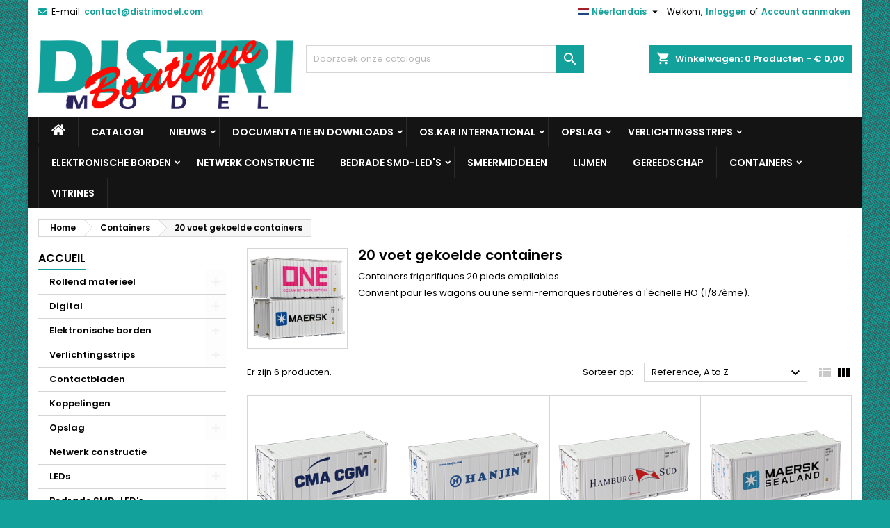

--- FILE ---
content_type: text/html; charset=utf-8
request_url: https://shop.distrimodel.com/nl/17-20-voet-gekoelde-containers
body_size: 19427
content:
<script>var notificationsDM = '{"errors":[],"warning":[],"success":[],"info":[]}';</script><script> var notificationsDMEORI = '{"errors":[],"warning":[],"success":[],"info":[]}';</script><script>var notificationsDMRM = '{"errors":[],"warning":[],"success":[],"info":[]}';</script><!-- begin catalog/listing/category.tpl -->
<!doctype html>
<html lang="nl">

  <head>
    
      
  <meta charset="utf-8">


  <meta http-equiv="x-ua-compatible" content="ie=edge">



  <title>20 voet gekoelde containers</title>
  
    
  
  <meta name="description" content="Containers frigorifiques 20 pieds empilables.
Convient pour les wagons ou une semi-remorques routières à l&#039;échelle HO (1/87ème).">
  <meta name="keywords" content="">
        <link rel="canonical" href="https://shop.distrimodel.com/nl/17-20-voet-gekoelde-containers">
  
  
                  <link rel="alternate" href="https://shop.distrimodel.com/fr/17-containers-20-pieds-frigorifiques" hreflang="fr">
                  <link rel="alternate" href="https://shop.distrimodel.com/en/17-20-feet-refrigerated-containers" hreflang="en-GB">
                  <link rel="alternate" href="https://shop.distrimodel.com/nl/17-20-voet-gekoelde-containers" hreflang="nl-BE">
        




  <meta name="viewport" content="width=device-width, initial-scale=1">



  <link rel="icon" type="image/vnd.microsoft.icon" href="https://shop.distrimodel.com/img/favicon-1.ico?1606153804">
  <link rel="shortcut icon" type="image/x-icon" href="https://shop.distrimodel.com/img/favicon-1.ico?1606153804">



  
<link rel="font" rel="preload" as="font" type="font/woff2" crossorigin href="https://shop.distrimodel.com/themes/AngarTheme/assets/css/fonts/material_icons.woff2"/>
<link rel="font" rel="preload" as="font" type="font/woff2" crossorigin href="https://shop.distrimodel.com/themes/AngarTheme/assets/css/fonts/fontawesome-webfont.woff2?v=4.7.0"/>

  <link rel="stylesheet" rel="preload" as="style" href="https://shop.distrimodel.com/themes/AngarTheme/assets/css/theme.css" media="all" />
  <link rel="stylesheet" rel="preload" as="style" href="https://shop.distrimodel.com/themes/AngarTheme/assets/css/libs/jquery.bxslider.css" media="all" />
  <link rel="stylesheet" rel="preload" as="style" href="https://shop.distrimodel.com/themes/AngarTheme/assets/css/font-awesome.css" media="all" />
  <link rel="stylesheet" rel="preload" as="style" href="https://shop.distrimodel.com/themes/AngarTheme/assets/css/angartheme.css" media="all" />
  <link rel="stylesheet" rel="preload" as="style" href="https://shop.distrimodel.com/themes/AngarTheme/assets/css/home_modyficators.css" media="all" />
  <link rel="stylesheet" rel="preload" as="style" href="https://shop.distrimodel.com/themes/AngarTheme/assets/css/rwd.css" media="all" />
  <link rel="stylesheet" rel="preload" as="style" href="https://shop.distrimodel.com/themes/AngarTheme/assets/css/black.css" media="all" />
  <link rel="stylesheet" rel="preload" as="style" href="https://shop.distrimodel.com/modules/blockreassurance/views/dist/front.css" media="all" />
  <link rel="stylesheet" rel="preload" as="style" href="https://shop.distrimodel.com/modules/ps_socialfollow/views/css/ps_socialfollow.css" media="all" />
  <link rel="stylesheet" rel="preload" as="style" href="https://shop.distrimodel.com/themes/AngarTheme/modules/ps_searchbar/ps_searchbar.css" media="all" />
  <link rel="stylesheet" rel="preload" as="style" href="https://shop.distrimodel.com/modules/ps_facetedsearch/views/dist/front.css" media="all" />
  <link rel="stylesheet" rel="preload" as="style" href="https://shop.distrimodel.com/modules/angarbanners/views/css/hooks.css" media="all" />
  <link rel="stylesheet" rel="preload" as="style" href="https://shop.distrimodel.com/modules/angarscrolltop/views/css/angarscrolltop.css" media="all" />
  <link rel="stylesheet" rel="preload" as="style" href="https://shop.distrimodel.com/modules/productcomments/views/css/productcomments.css" media="all" />
  <link rel="stylesheet" rel="preload" as="style" href="https://shop.distrimodel.com/modules/dmpo/views/css/front.css" media="all" />
  <link rel="stylesheet" rel="preload" as="style" href="https://shop.distrimodel.com/modules/dmpo/views/css/flipdown.css" media="all" />
  <link rel="stylesheet" rel="preload" as="style" href="https://shop.distrimodel.com/modules/dmeori/views/css/front.css" media="all" />
  <link rel="stylesheet" rel="preload" as="style" href="https://shop.distrimodel.com/modules/dmrm/views/css/front.css" media="all" />
  <link rel="stylesheet" rel="preload" as="style" href="https://shop.distrimodel.com/js/jquery/ui/themes/base/minified/jquery-ui.min.css" media="all" />
  <link rel="stylesheet" rel="preload" as="style" href="https://shop.distrimodel.com/js/jquery/ui/themes/base/minified/jquery.ui.theme.min.css" media="all" />
  <link rel="stylesheet" rel="preload" as="style" href="https://shop.distrimodel.com/themes/AngarTheme/assets/css/custom.css" media="all" />


  <link rel="stylesheet" href="https://shop.distrimodel.com/themes/AngarTheme/assets/css/theme.css" type="text/css" media="all">
  <link rel="stylesheet" href="https://shop.distrimodel.com/themes/AngarTheme/assets/css/libs/jquery.bxslider.css" type="text/css" media="all">
  <link rel="stylesheet" href="https://shop.distrimodel.com/themes/AngarTheme/assets/css/font-awesome.css" type="text/css" media="all">
  <link rel="stylesheet" href="https://shop.distrimodel.com/themes/AngarTheme/assets/css/angartheme.css" type="text/css" media="all">
  <link rel="stylesheet" href="https://shop.distrimodel.com/themes/AngarTheme/assets/css/home_modyficators.css" type="text/css" media="all">
  <link rel="stylesheet" href="https://shop.distrimodel.com/themes/AngarTheme/assets/css/rwd.css" type="text/css" media="all">
  <link rel="stylesheet" href="https://shop.distrimodel.com/themes/AngarTheme/assets/css/black.css" type="text/css" media="all">
  <link rel="stylesheet" href="https://shop.distrimodel.com/modules/blockreassurance/views/dist/front.css" type="text/css" media="all">
  <link rel="stylesheet" href="https://shop.distrimodel.com/modules/ps_socialfollow/views/css/ps_socialfollow.css" type="text/css" media="all">
  <link rel="stylesheet" href="https://shop.distrimodel.com/themes/AngarTheme/modules/ps_searchbar/ps_searchbar.css" type="text/css" media="all">
  <link rel="stylesheet" href="https://shop.distrimodel.com/modules/ps_facetedsearch/views/dist/front.css" type="text/css" media="all">
  <link rel="stylesheet" href="https://shop.distrimodel.com/modules/angarbanners/views/css/hooks.css" type="text/css" media="all">
  <link rel="stylesheet" href="https://shop.distrimodel.com/modules/angarscrolltop/views/css/angarscrolltop.css" type="text/css" media="all">
  <link rel="stylesheet" href="https://shop.distrimodel.com/modules/productcomments/views/css/productcomments.css" type="text/css" media="all">
  <link rel="stylesheet" href="https://shop.distrimodel.com/modules/dmpo/views/css/front.css" type="text/css" media="all">
  <link rel="stylesheet" href="https://shop.distrimodel.com/modules/dmpo/views/css/flipdown.css" type="text/css" media="all">
  <link rel="stylesheet" href="https://shop.distrimodel.com/modules/dmeori/views/css/front.css" type="text/css" media="all">
  <link rel="stylesheet" href="https://shop.distrimodel.com/modules/dmrm/views/css/front.css" type="text/css" media="all">
  <link rel="stylesheet" href="https://shop.distrimodel.com/js/jquery/ui/themes/base/minified/jquery-ui.min.css" type="text/css" media="all">
  <link rel="stylesheet" href="https://shop.distrimodel.com/js/jquery/ui/themes/base/minified/jquery.ui.theme.min.css" type="text/css" media="all">
  <link rel="stylesheet" href="https://shop.distrimodel.com/themes/AngarTheme/assets/css/custom.css" type="text/css" media="all">


<link rel="stylesheet" rel="preload" as="style" href="https://fonts.googleapis.com/css?family=Poppins:400,600&amp;subset=latin,latin-ext&display=block" type="text/css" media="all" />


  

  <script type="text/javascript">
        var prestashop = {"cart":{"products":[],"totals":{"total":{"type":"total","label":"Totaal","amount":0,"value":"\u20ac\u00a00,00"},"total_including_tax":{"type":"total","label":"Totaal (incl. btw)","amount":0,"value":"\u20ac\u00a00,00"},"total_excluding_tax":{"type":"total","label":"Totaal (excl. btw)","amount":0,"value":"\u20ac\u00a00,00"}},"subtotals":{"products":{"type":"products","label":"Subtotaal","amount":0,"value":"\u20ac\u00a00,00"},"discounts":null,"shipping":{"type":"shipping","label":"Verzending","amount":0,"value":""},"tax":{"type":"tax","label":"inclusief BTW","amount":0,"value":"\u20ac\u00a00,00"}},"products_count":0,"summary_string":"0 artikelen","vouchers":{"allowed":1,"added":[]},"discounts":[],"minimalPurchase":0,"minimalPurchaseRequired":""},"currency":{"id":1,"name":"Euro","iso_code":"EUR","iso_code_num":"978","sign":"\u20ac"},"customer":{"lastname":null,"firstname":null,"email":null,"birthday":null,"newsletter":null,"newsletter_date_add":null,"optin":null,"website":null,"company":null,"siret":null,"ape":null,"is_logged":false,"gender":{"type":null,"name":null},"addresses":[]},"language":{"name":"N\u00e9erlandais","iso_code":"nl","locale":"nl-NL","language_code":"nl-BE","is_rtl":"0","date_format_lite":"d-m-Y","date_format_full":"d-m-Y H:i:s","id":3},"page":{"title":"","canonical":"https:\/\/shop.distrimodel.com\/nl\/17-20-voet-gekoelde-containers","meta":{"title":"20 voet gekoelde containers","description":"Containers frigorifiques 20 pieds empilables.\nConvient pour les wagons ou une semi-remorques routi\u00e8res \u00e0 l'\u00e9chelle HO (1\/87\u00e8me).","keywords":"","robots":"index"},"page_name":"category","body_classes":{"lang-nl":true,"lang-rtl":false,"country-FR":true,"currency-EUR":true,"layout-left-column":true,"page-category":true,"tax-display-enabled":true,"category-id-17":true,"category-20 voet gekoelde containers":true,"category-id-parent-12":true,"category-depth-level-3":true},"admin_notifications":[]},"shop":{"name":"DISTRIMODEL SHOP","logo":"https:\/\/shop.distrimodel.com\/img\/distrimodel-shop-logo-16000345041.jpg","stores_icon":"https:\/\/shop.distrimodel.com\/img\/logo_stores.png","favicon":"https:\/\/shop.distrimodel.com\/img\/favicon-1.ico"},"urls":{"base_url":"https:\/\/shop.distrimodel.com\/","current_url":"https:\/\/shop.distrimodel.com\/nl\/17-20-voet-gekoelde-containers","shop_domain_url":"https:\/\/shop.distrimodel.com","img_ps_url":"https:\/\/shop.distrimodel.com\/img\/","img_cat_url":"https:\/\/shop.distrimodel.com\/img\/c\/","img_lang_url":"https:\/\/shop.distrimodel.com\/img\/l\/","img_prod_url":"https:\/\/shop.distrimodel.com\/img\/p\/","img_manu_url":"https:\/\/shop.distrimodel.com\/img\/m\/","img_sup_url":"https:\/\/shop.distrimodel.com\/img\/su\/","img_ship_url":"https:\/\/shop.distrimodel.com\/img\/s\/","img_store_url":"https:\/\/shop.distrimodel.com\/img\/st\/","img_col_url":"https:\/\/shop.distrimodel.com\/img\/co\/","img_url":"https:\/\/shop.distrimodel.com\/themes\/AngarTheme\/assets\/img\/","css_url":"https:\/\/shop.distrimodel.com\/themes\/AngarTheme\/assets\/css\/","js_url":"https:\/\/shop.distrimodel.com\/themes\/AngarTheme\/assets\/js\/","pic_url":"https:\/\/shop.distrimodel.com\/upload\/","pages":{"address":"https:\/\/shop.distrimodel.com\/nl\/adresse","addresses":"https:\/\/shop.distrimodel.com\/nl\/adresses","authentication":"https:\/\/shop.distrimodel.com\/nl\/connexion","cart":"https:\/\/shop.distrimodel.com\/nl\/panier","category":"https:\/\/shop.distrimodel.com\/nl\/index.php?controller=category","cms":"https:\/\/shop.distrimodel.com\/nl\/index.php?controller=cms","contact":"https:\/\/shop.distrimodel.com\/nl\/nous-contacter","discount":"https:\/\/shop.distrimodel.com\/nl\/reduction","guest_tracking":"https:\/\/shop.distrimodel.com\/nl\/suivi-commande-invite","history":"https:\/\/shop.distrimodel.com\/nl\/historique-commandes","identity":"https:\/\/shop.distrimodel.com\/nl\/identite","index":"https:\/\/shop.distrimodel.com\/nl\/","my_account":"https:\/\/shop.distrimodel.com\/nl\/mon-compte","order_confirmation":"https:\/\/shop.distrimodel.com\/nl\/confirmation-commande","order_detail":"https:\/\/shop.distrimodel.com\/nl\/index.php?controller=order-detail","order_follow":"https:\/\/shop.distrimodel.com\/nl\/suivi-commande","order":"https:\/\/shop.distrimodel.com\/nl\/commande","order_return":"https:\/\/shop.distrimodel.com\/nl\/index.php?controller=order-return","order_slip":"https:\/\/shop.distrimodel.com\/nl\/avoirs","pagenotfound":"https:\/\/shop.distrimodel.com\/nl\/page-introuvable","password":"https:\/\/shop.distrimodel.com\/nl\/recuperation-mot-de-passe","pdf_invoice":"https:\/\/shop.distrimodel.com\/nl\/index.php?controller=pdf-invoice","pdf_order_return":"https:\/\/shop.distrimodel.com\/nl\/index.php?controller=pdf-order-return","pdf_order_slip":"https:\/\/shop.distrimodel.com\/nl\/index.php?controller=pdf-order-slip","prices_drop":"https:\/\/shop.distrimodel.com\/nl\/promotions","product":"https:\/\/shop.distrimodel.com\/nl\/index.php?controller=product","search":"https:\/\/shop.distrimodel.com\/nl\/recherche","sitemap":"https:\/\/shop.distrimodel.com\/nl\/plan du site","stores":"https:\/\/shop.distrimodel.com\/nl\/magasins","supplier":"https:\/\/shop.distrimodel.com\/nl\/fournisseur","register":"https:\/\/shop.distrimodel.com\/nl\/connexion?create_account=1","order_login":"https:\/\/shop.distrimodel.com\/nl\/commande?login=1"},"alternative_langs":{"fr":"https:\/\/shop.distrimodel.com\/fr\/17-containers-20-pieds-frigorifiques","en-GB":"https:\/\/shop.distrimodel.com\/en\/17-20-feet-refrigerated-containers","nl-BE":"https:\/\/shop.distrimodel.com\/nl\/17-20-voet-gekoelde-containers"},"theme_assets":"\/themes\/AngarTheme\/assets\/","actions":{"logout":"https:\/\/shop.distrimodel.com\/nl\/?mylogout="},"no_picture_image":{"bySize":{"small_default":{"url":"https:\/\/shop.distrimodel.com\/img\/p\/nl-default-small_default.jpg","width":98,"height":98},"cart_default":{"url":"https:\/\/shop.distrimodel.com\/img\/p\/nl-default-cart_default.jpg","width":125,"height":125},"home_default":{"url":"https:\/\/shop.distrimodel.com\/img\/p\/nl-default-home_default.jpg","width":259,"height":259},"medium_default":{"url":"https:\/\/shop.distrimodel.com\/img\/p\/nl-default-medium_default.jpg","width":452,"height":452},"large_default":{"url":"https:\/\/shop.distrimodel.com\/img\/p\/nl-default-large_default.jpg","width":800,"height":800}},"small":{"url":"https:\/\/shop.distrimodel.com\/img\/p\/nl-default-small_default.jpg","width":98,"height":98},"medium":{"url":"https:\/\/shop.distrimodel.com\/img\/p\/nl-default-home_default.jpg","width":259,"height":259},"large":{"url":"https:\/\/shop.distrimodel.com\/img\/p\/nl-default-large_default.jpg","width":800,"height":800},"legend":""}},"configuration":{"display_taxes_label":true,"display_prices_tax_incl":true,"is_catalog":false,"show_prices":true,"opt_in":{"partner":true},"quantity_discount":{"type":"discount","label":"Eenheidskorting"},"voucher_enabled":1,"return_enabled":0},"field_required":[],"breadcrumb":{"links":[{"title":"Home","url":"https:\/\/shop.distrimodel.com\/nl\/"},{"title":"Containers","url":"https:\/\/shop.distrimodel.com\/nl\/12-containers"},{"title":"20 voet gekoelde containers","url":"https:\/\/shop.distrimodel.com\/nl\/17-20-voet-gekoelde-containers"}],"count":3},"link":{"protocol_link":"https:\/\/","protocol_content":"https:\/\/"},"time":1769027902,"static_token":"e5909c3bd0def7cfeab30d64421196d0","token":"5875db402df50c5a56c61e526fed374d","debug":true};
        var psemailsubscription_subscription = "https:\/\/shop.distrimodel.com\/nl\/module\/ps_emailsubscription\/subscription";
        var psr_icon_color = "#F19D76";
      </script>



  <!-- emarketing start -->




<!-- emarketing end -->
<!-- begin modules/angarbanners/views/templates/hook/hook.tpl -->

<!-- end modules/angarbanners/views/templates/hook/hook.tpl -->

<!-- begin modules/angarthemeconfigurator/views/templates/front/csstpl.tpl -->

<style type="text/css">
body {
background-color: #12a19b;
font-family: "Poppins", Arial, Helvetica, sans-serif;
}

.products .product-miniature .product-title {
height: 32px;
}

.products .product-miniature .product-title a {
font-size: 14px;
line-height: 16px;
}

#content-wrapper .products .product-miniature .product-desc {
height: 36px;
}

@media (min-width: 991px) {
#home_categories ul li .cat-container {
min-height: 0px;
}
}

@media (min-width: 768px) {
#_desktop_logo {
padding-top: 22px;
padding-bottom: 11px;
}
}

nav.header-nav {
background: #ffffff;
}

nav.header-nav,
.header_sep2 #contact-link span.shop-phone,
.header_sep2 #contact-link span.shop-phone.shop-tel,
.header_sep2 #contact-link span.shop-phone:last-child,
.header_sep2 .lang_currency_top,
.header_sep2 .lang_currency_top:last-child,
.header_sep2 #_desktop_currency_selector,
.header_sep2 #_desktop_language_selector,
.header_sep2 #_desktop_user_info {
border-color: #d6d4d4;
}

#contact-link,
#contact-link a,
.lang_currency_top span.lang_currency_text,
.lang_currency_top .dropdown i.expand-more,
nav.header-nav .user-info span,
nav.header-nav .user-info a.logout,
#languages-block-top div.current,
nav.header-nav a{
color: #000000;
}

#contact-link span.shop-phone strong,
#contact-link span.shop-phone strong a,
.lang_currency_top span.expand-more,
nav.header-nav .user-info a.account {
color: #12a19b;
}

#contact-link span.shop-phone i {
color: #12a19b;
}

.header-top {
background: #ffffff;
}

div#search_widget form button[type=submit] {
background: #12a19b;
color: #ffffff;
}

div#search_widget form button[type=submit]:hover {
background: #12a19b;
color: #ffffff;
}


#header div#_desktop_cart .blockcart .header {
background: #12a19b;
}

#header div#_desktop_cart .blockcart .header a.cart_link {
color: #ffffff;
}


#homepage-slider .bx-wrapper .bx-pager.bx-default-pager a:hover,
#homepage-slider .bx-wrapper .bx-pager.bx-default-pager a.active{
background: #12a19b;
}

div#rwd_menu {
background: #141414;
}

div#rwd_menu,
div#rwd_menu a {
color: #ffffff;
}

div#rwd_menu,
div#rwd_menu .rwd_menu_item,
div#rwd_menu .rwd_menu_item:first-child {
border-color: #2b292b;
}

div#rwd_menu .rwd_menu_item:hover,
div#rwd_menu .rwd_menu_item:focus,
div#rwd_menu .rwd_menu_item a:hover,
div#rwd_menu .rwd_menu_item a:focus {
color: #ffffff;
background: #12a19b;
}

#mobile_top_menu_wrapper2 .top-menu li a:hover,
.rwd_menu_open ul.user_info li a:hover {
background: #12a19b;
color: #ffffff;
}

#_desktop_top_menu{
background: #141414;
}

#_desktop_top_menu,
#_desktop_top_menu > ul > li,
.menu_sep1 #_desktop_top_menu > ul > li,
.menu_sep1 #_desktop_top_menu > ul > li:last-child,
.menu_sep2 #_desktop_top_menu,
.menu_sep2 #_desktop_top_menu > ul > li,
.menu_sep2 #_desktop_top_menu > ul > li:last-child,
.menu_sep3 #_desktop_top_menu,
.menu_sep4 #_desktop_top_menu,
.menu_sep5 #_desktop_top_menu,
.menu_sep6 #_desktop_top_menu {
border-color: #2b292b;
}

#_desktop_top_menu > ul > li > a {
color: #ffffff;
}

#_desktop_top_menu > ul > li:hover > a {
color: #ffffff;
background: #12a19b;
}

.submenu1 #_desktop_top_menu .popover.sub-menu ul.top-menu li a:hover,
.submenu3 #_desktop_top_menu .popover.sub-menu ul.top-menu li a:hover,
.live_edit_0.submenu1 #_desktop_top_menu .popover.sub-menu ul.top-menu li:hover > a,
.live_edit_0.submenu3 #_desktop_top_menu .popover.sub-menu ul.top-menu li:hover > a {
background: #12a19b;
color: #ffffff;
}


#home_categories .homecat_title span {
border-color: #12a19b;
}

#home_categories ul li .homecat_name span {
background: #12a19b;
}

#home_categories ul li a.view_more {
background: #141414;
color: #ffffff;
border-color: #141414;
}

#home_categories ul li a.view_more:hover {
background: #12a19b;
color: #ffffff;
border-color: #12a19b;
}

.columns .text-uppercase a,
.columns .text-uppercase span,
.columns div#_desktop_cart .cart_index_title a,
#home_man_product .catprod_title a span {
border-color: #12a19b;
}

#index .tabs ul.nav-tabs li.nav-item a.active,
#index .tabs ul.nav-tabs li.nav-item a:hover,
.index_title a,
.index_title span {
border-color: #12a19b;
}

a.product-flags-plist span.product-flag.new,
#home_cat_product a.product-flags-plist span.product-flag.new,
#product #content .product-flags li,
#product #content .product-flags .product-flag.new {
background: #141414;
}

.products .product-miniature .product-title a,
#home_cat_product ul li .right-block .name_block a {
color: #282828;
}

.products .product-miniature span.price,
#home_cat_product ul li .product-price-and-shipping .price,
.ui-widget .search_right span.search_price,
body#view #main .wishlist-product-price {
color: #12a19b;
}

.button-container .add-to-cart:hover,
#subcart .cart-buttons .viewcart:hover,
body#view ul li.wishlist-products-item .wishlist-product-bottom .btn-primary:hover {
background: #12a19b;
color: #ffffff;
border-color: #12a19b;
}

.button-container .add-to-cart,
.button-container .add-to-cart:disabled,
#subcart .cart-buttons .viewcart,
body#view ul li.wishlist-products-item .wishlist-product-bottom .btn-primary {
background: #141414;
color: #ffffff;
border-color: #141414;
}

#home_cat_product .catprod_title span {
border-color: #12a19b;
}

#home_man .man_title span {
border-color: #12a19b;
}

div#angarinfo_block .icon_cms {
color: #12a19b;
}

.footer-container {
background: #141414;
}

.footer-container,
.footer-container .h3,
.footer-container .links .title,
.row.social_footer {
border-color: #292929;
}

.footer-container .h3 span,
.footer-container .h3 a,
.footer-container .links .title span.h3,
.footer-container .links .title a.h3 {
border-color: #12a19b;
}

.footer-container,
.footer-container .h3,
.footer-container .links .title .h3,
.footer-container a,
.footer-container li a,
.footer-container .links ul>li a {
color: #ffffff;
}

.block_newsletter .btn-newsletter {
background: #12a19b;
color: #ffffff;
}

.block_newsletter .btn-newsletter:hover {
background: #12a19b;
color: #ffffff;
}

.footer-container .bottom-footer {
background: #000000;
border-color: #222222;
color: #ffffff;
}

.product-prices .current-price span.price {
color: #12a19b;
}

.product-add-to-cart button.btn.add-to-cart:hover {
background: #141414;
color: #ffffff;
border-color: #141414;
}

.product-add-to-cart button.btn.add-to-cart,
.product-add-to-cart button.btn.add-to-cart:disabled {
background: #12a19b;
color: #ffffff;
border-color: #12a19b;
}

#product .tabs ul.nav-tabs li.nav-item a.active,
#product .tabs ul.nav-tabs li.nav-item a:hover,
#product .index_title span,
.page-product-heading span,
body #product-comments-list-header .comments-nb {
border-color: #12a19b;
}

body .btn-primary:hover {
background: #3aa04c;
color: #ffffff;
border-color: #196f28;
}

body .btn-primary,
body .btn-primary.disabled,
body .btn-primary:disabled,
body .btn-primary.disabled:hover {
background: #43b754;
color: #ffffff;
border-color: #399a49;
}

body .btn-secondary:hover {
background: #eeeeee;
color: #000000;
border-color: #d8d8d8;
}

body .btn-secondary,
body .btn-secondary.disabled,
body .btn-secondary:disabled,
body .btn-secondary.disabled:hover {
background: #f6f6f6;
color: #000000;
border-color: #d8d8d8;
}

.form-control:focus, .input-group.focus {
border-color: #dbdbdb;
outline-color: #dbdbdb;
}

body .pagination .page-list .current a,
body .pagination .page-list a:hover,
body .pagination .page-list .current a.disabled,
body .pagination .page-list .current a.disabled:hover {
color: #12a19b;
}

.page-my-account #content .links a:hover i {
color: #12a19b;
}

#scroll_top {
background: #12a19b;
color: #ffffff;
}

#scroll_top:hover,
#scroll_top:focus {
background: #1b1a1b;
color: #ffffff;
}

</style>
<!-- end modules/angarthemeconfigurator/views/templates/front/csstpl.tpl -->




    
  </head>

  <body id="category" class="lang-nl country-fr currency-eur layout-left-column page-category tax-display-enabled category-id-17 category-20-voet-gekoelde-containers category-id-parent-12 category-depth-level-3 live_edit_0  ps_175 ps_178
	bg32 #12a19b bg_attatchment_fixed bg_position_tl bg_repeat_xy bg_size_initial slider_position_top slider_controls_white banners_top3 banners_top_tablets3 banners_top_phones1 banners_bottom2 banners_bottom_tablets2 banners_bottom_phones1 submenu1 pl_1col_qty_5 pl_2col_qty_4 pl_3col_qty_3 pl_1col_qty_bigtablets_4 pl_2col_qty_bigtablets_2 pl_3col_qty_bigtablets_2 pl_1col_qty_tablets_2 pl_1col_qty_phones_1 home_tabs2 pl_border_type1 32 14 16 pl_button_icon_no pl_button_qty2 pl_desc_no pl_reviews_no pl_availability_no  hide_reference_no hide_reassurance_yes product_tabs1    menu_sep1 header_sep1 slider_full_width feat_cat_style3 feat_cat4 feat_cat_bigtablets2 feat_cat_tablets2 feat_cat_phones0 all_products_yes pl_colors_yes newsletter_info_yes stickycart_yes stickymenu_yes homeicon_no pl_man_no product_hide_man_no  pl_ref_yes  mainfont_Poppins bg_white standard_carusele not_logged  ">

    
      
    

    <main>
      
              

      <header id="header">
        
          


  <div class="header-banner">
    
  </div>



  <nav class="header-nav">
    <div class="container">
      <div class="row">
          <div class="col-md-12 col-xs-12">
            
<!-- begin modules/angarcontact/views/templates/front/nav.tpl -->
<div id="_desktop_contact_link">
  <div id="contact-link">

	
			<span class="shop-phone contact_link">
			<a href="https://shop.distrimodel.com/nl/nous-contacter">Contacteer ons</a>
		</span>
	
			<span class="shop-phone shop-email">
			<i class="fa fa-envelope"></i>
			<span class="shop-phone_text">E-mail:</span>
			<strong><a href="&#109;&#97;&#105;&#108;&#116;&#111;&#58;%63%6f%6e%74%61%63%74@%64%69%73%74%72%69%6d%6f%64%65%6c.%63%6f%6d" >&#x63;&#x6f;&#x6e;&#x74;&#x61;&#x63;&#x74;&#x40;&#x64;&#x69;&#x73;&#x74;&#x72;&#x69;&#x6d;&#x6f;&#x64;&#x65;&#x6c;&#x2e;&#x63;&#x6f;&#x6d;</a></strong>
		</span>
	

  </div>
</div>

<!-- end modules/angarcontact/views/templates/front/nav.tpl -->


            
<!-- begin module:ps_customersignin/ps_customersignin.tpl -->
<!-- begin /var/www/distrimodel.1767/themes/AngarTheme/modules/ps_customersignin/ps_customersignin.tpl --><div id="_desktop_user_info">
  <div class="user-info">


	<ul class="user_info hidden-md-up">

		
			<li><a href="https://shop.distrimodel.com/nl/mon-compte" title="Inloggen voor uw klantaccount" rel="nofollow">Inloggen</a></li>
			<li><a href="https://shop.distrimodel.com/nl/connexion?create_account=1" title="Inloggen voor uw klantaccount" rel="nofollow">Account aanmaken</a></li>

		
	</ul>


	<div class="hidden-sm-down">
		<span class="welcome">Welkom,</span>
					<a class="account" href="https://shop.distrimodel.com/nl/mon-compte" title="Inloggen voor uw klantaccount" rel="nofollow">Inloggen</a>

			<span class="or">of</span>

			<a class="account" href="https://shop.distrimodel.com/nl/connexion?create_account=1" title="Inloggen voor uw klantaccount" rel="nofollow">Account aanmaken</a>
			</div>


  </div>
</div><!-- end /var/www/distrimodel.1767/themes/AngarTheme/modules/ps_customersignin/ps_customersignin.tpl -->
<!-- end module:ps_customersignin/ps_customersignin.tpl -->

<!-- begin module:ps_languageselector/ps_languageselector.tpl -->
<!-- begin /var/www/distrimodel.1767/themes/AngarTheme/modules/ps_languageselector/ps_languageselector.tpl -->
<div id="_desktop_language_selector" class="lang_currency_top">
  <div class="language-selector-wrapper">
	<div class="language-selector dropdown js-dropdown">
	  <button data-toggle="dropdown" class="hidden-sm-down2 btn-unstyle" aria-haspopup="true" aria-expanded="false" aria-label="Vervolgkeuzelijst taal">
		<img src="https://shop.distrimodel.com/img/l/3.jpg" alt="nl" width="16" height="11" />
		<span class="expand-more">Néerlandais</span>
		<i class="material-icons expand-more">&#xE5C5;</i>
	  </button>
	  <ul class="dropdown-menu hidden-sm-down2" aria-labelledby="language-selector-label">
				  <li >
			<a href="https://shop.distrimodel.com/fr/17-containers-20-pieds-frigorifiques" class="dropdown-item">
				<img src="https://shop.distrimodel.com/img/l/1.jpg" alt="fr" width="16" height="11" />
				<span>Français</span>
			</a>
		  </li>
				  <li >
			<a href="https://shop.distrimodel.com/en/17-20-feet-refrigerated-containers" class="dropdown-item">
				<img src="https://shop.distrimodel.com/img/l/2.jpg" alt="en" width="16" height="11" />
				<span>Anglais</span>
			</a>
		  </li>
				  <li  class="current" >
			<a href="https://shop.distrimodel.com/nl/17-20-voet-gekoelde-containers" class="dropdown-item">
				<img src="https://shop.distrimodel.com/img/l/3.jpg" alt="nl" width="16" height="11" />
				<span>Néerlandais</span>
			</a>
		  </li>
			  </ul>
	</div>
  </div>
</div>
<!-- end /var/www/distrimodel.1767/themes/AngarTheme/modules/ps_languageselector/ps_languageselector.tpl -->
<!-- end module:ps_languageselector/ps_languageselector.tpl -->

          </div>
      </div>
    </div>
  </nav>



  <div class="header-top">
    <div class="container">
	  <div class="row">
        <div class="col-md-4 hidden-sm-down2" id="_desktop_logo">
                            <a href="https://shop.distrimodel.com/">
                  <img class="logo img-responsive" src="https://shop.distrimodel.com/img/distrimodel-shop-logo-16000345041.jpg" alt="DISTRIMODEL SHOP">
                </a>
                    </div>
		
<!-- begin module:ps_shoppingcart/ps_shoppingcart.tpl -->
<!-- begin /var/www/distrimodel.1767/themes/AngarTheme/modules/ps_shoppingcart/ps_shoppingcart.tpl -->

<div id="_desktop_cart">

	<div class="cart_top">

		<div class="blockcart cart-preview inactive" data-refresh-url="//shop.distrimodel.com/nl/module/ps_shoppingcart/ajax">
			<div class="header">
			
				<div class="cart_index_title">
					<a class="cart_link" rel="nofollow" href="//shop.distrimodel.com/nl/panier?action=show">
						<i class="material-icons shopping-cart">shopping_cart</i>
						<span class="hidden-sm-down cart_title">Winkelwagen:</span>
						<span class="cart-products-count">
							0<span> Producten - € 0,00</span>
						</span>
					</a>
				</div>


				<div id="subcart">

					<ul class="cart_products">

											<li>Er zijn geen items meer in uw wagen</li>
					
										</ul>

					<ul class="cart-subtotals">

				
						<li>
							<span class="text">Verzending</span>
							<span class="value"></span>
							<span class="clearfix"></span>
						</li>

						<li>
							<span class="text">Totaal</span>
							<span class="value">€ 0,00</span>
							<span class="clearfix"></span>
						</li>

					</ul>

					<div class="cart-buttons">
						<a class="btn btn-primary viewcart" href="//shop.distrimodel.com/nl/panier?action=show">Afrekenen <i class="material-icons">&#xE315;</i></a>
											</div>

				</div>

			</div>
		</div>

	</div>

</div>

<!-- end /var/www/distrimodel.1767/themes/AngarTheme/modules/ps_shoppingcart/ps_shoppingcart.tpl -->
<!-- end module:ps_shoppingcart/ps_shoppingcart.tpl -->

<!-- begin module:ps_searchbar/ps_searchbar.tpl -->
<!-- begin /var/www/distrimodel.1767/themes/AngarTheme/modules/ps_searchbar/ps_searchbar.tpl -->

<!-- Block search module TOP -->
<div id="_desktop_search_widget" class="col-lg-4 col-md-4 col-sm-12 search-widget hidden-sm-down ">
	<div id="search_widget" data-search-controller-url="//shop.distrimodel.com/nl/recherche">
		<form method="get" action="//shop.distrimodel.com/nl/recherche">
			<input type="hidden" name="controller" value="search">
			<input type="text" name="s" value="" placeholder="Doorzoek onze catalogus" aria-label="Zoeken">
			<button type="submit">
				<i class="material-icons search">&#xE8B6;</i>
				<span class="hidden-xl-down">Zoeken</span>
			</button>
		</form>
	</div>
</div>
<!-- /Block search module TOP -->
<!-- end /var/www/distrimodel.1767/themes/AngarTheme/modules/ps_searchbar/ps_searchbar.tpl -->
<!-- end module:ps_searchbar/ps_searchbar.tpl -->

		<div class="clearfix"></div>
	  </div>
    </div>

	<div id="rwd_menu" class="hidden-md-up">
		<div class="container">
			<div id="menu-icon2" class="rwd_menu_item"><i class="material-icons d-inline">&#xE5D2;</i></div>
			<div id="search-icon" class="rwd_menu_item"><i class="material-icons search">&#xE8B6;</i></div>
			<div id="user-icon" class="rwd_menu_item"><i class="material-icons logged">&#xE7FF;</i></div>
			<div id="_mobile_cart" class="rwd_menu_item"></div>
		</div>
		<div class="clearfix"></div>
	</div>

	<div class="container">
		<div id="mobile_top_menu_wrapper2" class="rwd_menu_open hidden-md-up" style="display:none;">
			<div class="js-top-menu mobile" id="_mobile_top_menu"></div>
		</div>

		<div id="mobile_search_wrapper" class="rwd_menu_open hidden-md-up" style="display:none;">
			<div id="_mobile_search_widget"></div>
		</div>

		<div id="mobile_user_wrapper" class="rwd_menu_open hidden-md-up" style="display:none;">
			<div id="_mobile_user_info"></div>
		</div>
	</div>
  </div>
  
<!-- begin module:ps_mainmenu/ps_mainmenu.tpl -->
<!-- begin /var/www/distrimodel.1767/themes/AngarTheme/modules/ps_mainmenu/ps_mainmenu.tpl -->


<div class="menu js-top-menu position-static hidden-sm-down" id="_desktop_top_menu">
    

      <ul class="top-menu container" id="top-menu" data-depth="0">

					<li class="home_icon"><a href="https://shop.distrimodel.com/"><i class="icon-home"></i><span>Home</span></a></li>
		
	    
							<li class="category" id="category-60">
								  <a
					class="dropdown-item"
					href="https://shop.distrimodel.com/nl/60-catalogi" data-depth="0"
									  >
										Catalogi
				  </a>
				  				</li>
							<li class="cms-category" id="cms-category-4">
								  <a
					class="dropdown-item sf-with-ul"
					href="https://shop.distrimodel.com/nl/content/category/4-nieuws" data-depth="0"
									  >
										  					  					  <span class="float-xs-right hidden-md-up">
						<span data-target="#top_sub_menu_38004" data-toggle="collapse" class="navbar-toggler collapse-icons">
						  <i class="material-icons add">&#xE313;</i>
						  <i class="material-icons remove">&#xE316;</i>
						</span>
					  </span>
										nieuws
				  </a>
				  				  <div  class="popover sub-menu js-sub-menu collapse" id="top_sub_menu_38004">
					

      <ul class="top-menu container"  data-depth="1">

		
	    
							<li class="cms-category" id="cms-category-6">
								  <a
					class="dropdown-item dropdown-submenu sf-with-ul"
					href="https://shop.distrimodel.com/nl/content/category/6-leveringsschema" data-depth="1"
									  >
										  					  					  <span class="float-xs-right hidden-md-up">
						<span data-target="#top_sub_menu_37721" data-toggle="collapse" class="navbar-toggler collapse-icons">
						  <i class="material-icons add">&#xE313;</i>
						  <i class="material-icons remove">&#xE316;</i>
						</span>
					  </span>
										leveringsschema
				  </a>
				  				  <div  class="collapse" id="top_sub_menu_37721">
					

      <ul class="top-menu container"  data-depth="2">

		
	    
							<li class="cms-page" id="cms-page-21">
								  <a
					class="dropdown-item"
					href="https://shop.distrimodel.com/nl/content/21-bb-75000-bb-75100-bb-75300-bb-75400" data-depth="2"
									  >
										BB 75000 - BB 75100 - BB 75300 - BB 75400
				  </a>
				  				</li>
							<li class="cms-page" id="cms-page-27">
								  <a
					class="dropdown-item"
					href="https://shop.distrimodel.com/nl/content/27-bb-27000-bb-27300" data-depth="2"
									  >
										BB 27000 - BB 27300
				  </a>
				  				</li>
							<li class="cms-page" id="cms-page-28">
								  <a
					class="dropdown-item"
					href="https://shop.distrimodel.com/nl/content/28-bb-37000-e-37500" data-depth="2"
									  >
										BB 37000 - E 37500
				  </a>
				  				</li>
			
		
      </ul>


									  </div>
				  				</li>
							<li class="cms-page" id="cms-page-9">
								  <a
					class="dropdown-item dropdown-submenu"
					href="https://shop.distrimodel.com/nl/content/9-tentoonstellingen-en-beurzen" data-depth="1"
									  >
										Tentoonstellingen en beurzen
				  </a>
				  				</li>
							<li class="cms-page" id="cms-page-19">
								  <a
					class="dropdown-item dropdown-submenu"
					href="https://shop.distrimodel.com/nl/content/19-producties-nieuws" data-depth="1"
									  >
										Producties nieuws
				  </a>
				  				</li>
			
		
      </ul>


																				  </div>
				  				</li>
							<li class="cms-category" id="cms-category-5">
								  <a
					class="dropdown-item sf-with-ul"
					href="https://shop.distrimodel.com/nl/content/category/5-documentatie-en-downloads" data-depth="0"
									  >
										  					  					  <span class="float-xs-right hidden-md-up">
						<span data-target="#top_sub_menu_98727" data-toggle="collapse" class="navbar-toggler collapse-icons">
						  <i class="material-icons add">&#xE313;</i>
						  <i class="material-icons remove">&#xE316;</i>
						</span>
					  </span>
										Documentatie en downloads
				  </a>
				  				  <div  class="popover sub-menu js-sub-menu collapse" id="top_sub_menu_98727">
					

      <ul class="top-menu container"  data-depth="1">

		
	    
							<li class="cms-page" id="cms-page-22">
								  <a
					class="dropdown-item dropdown-submenu"
					href="https://shop.distrimodel.com/nl/content/22-reserveonderdelen-bladen" data-depth="1"
									  >
										Reserveonderdelen bladen
				  </a>
				  				</li>
							<li class="cms-page" id="cms-page-23">
								  <a
					class="dropdown-item dropdown-submenu"
					href="https://shop.distrimodel.com/nl/content/23-digitale-bediening-dcc-mfx" data-depth="1"
									  >
										Digitale bediening (DCC, mfx)
				  </a>
				  				</li>
							<li class="cms-page" id="cms-page-41">
								  <a
					class="dropdown-item dropdown-submenu"
					href="https://shop.distrimodel.com/nl/content/41-zimo-producten" data-depth="1"
									  >
										ZIMO producten
				  </a>
				  				</li>
			
		
      </ul>


																				  </div>
				  				</li>
							<li class="category" id="category-38">
								  <a
					class="dropdown-item sf-with-ul"
					href="https://shop.distrimodel.com/nl/38-oskar-international" data-depth="0"
									  >
										  					  					  <span class="float-xs-right hidden-md-up">
						<span data-target="#top_sub_menu_22253" data-toggle="collapse" class="navbar-toggler collapse-icons">
						  <i class="material-icons add">&#xE313;</i>
						  <i class="material-icons remove">&#xE316;</i>
						</span>
					  </span>
										Os.Kar international
				  </a>
				  				  <div  class="popover sub-menu js-sub-menu collapse" id="top_sub_menu_22253">
					

      <ul class="top-menu container"  data-depth="1">

		
	    
							<li class="category" id="category-39">
								  <a
					class="dropdown-item dropdown-submenu sf-with-ul"
					href="https://shop.distrimodel.com/nl/39-locomotieven" data-depth="1"
									  >
										  					  					  <span class="float-xs-right hidden-md-up">
						<span data-target="#top_sub_menu_1120" data-toggle="collapse" class="navbar-toggler collapse-icons">
						  <i class="material-icons add">&#xE313;</i>
						  <i class="material-icons remove">&#xE316;</i>
						</span>
					  </span>
										Locomotieven
				  </a>
				  				  <div  class="collapse" id="top_sub_menu_1120">
					

      <ul class="top-menu container"  data-depth="2">

		
	    
							<li class="category" id="category-41">
								  <a
					class="dropdown-item sf-with-ul"
					href="https://shop.distrimodel.com/nl/41-diesel" data-depth="2"
									  >
										  					  					  <span class="float-xs-right hidden-md-up">
						<span data-target="#top_sub_menu_32321" data-toggle="collapse" class="navbar-toggler collapse-icons">
						  <i class="material-icons add">&#xE313;</i>
						  <i class="material-icons remove">&#xE316;</i>
						</span>
					  </span>
										Diesel
				  </a>
				  				  <div  class="collapse" id="top_sub_menu_32321">
					

      <ul class="top-menu container"  data-depth="3">

		
	    
							<li class="category" id="category-77">
								  <a
					class="dropdown-item"
					href="https://shop.distrimodel.com/nl/77-bb-75000-75100-75300-75400-prima-de33-b-ac" data-depth="3"
									  >
										BB 75000 - 75100 - 75300 - 75400 (PRIMA DE33 B AC)
				  </a>
				  				</li>
			
		
      </ul>


									  </div>
				  				</li>
							<li class="category" id="category-42">
								  <a
					class="dropdown-item sf-with-ul"
					href="https://shop.distrimodel.com/nl/42-elektrisch-locomotieven" data-depth="2"
									  >
										  					  					  <span class="float-xs-right hidden-md-up">
						<span data-target="#top_sub_menu_57008" data-toggle="collapse" class="navbar-toggler collapse-icons">
						  <i class="material-icons add">&#xE313;</i>
						  <i class="material-icons remove">&#xE316;</i>
						</span>
					  </span>
										Elektrisch
				  </a>
				  				  <div  class="collapse" id="top_sub_menu_57008">
					

      <ul class="top-menu container"  data-depth="3">

		
	    
							<li class="category" id="category-74">
								  <a
					class="dropdown-item"
					href="https://shop.distrimodel.com/nl/74-bb-27000-prima-el2u" data-depth="3"
									  >
										BB 27000 (PRIMA EL2U)
				  </a>
				  				</li>
			
		
      </ul>


									  </div>
				  				</li>
			
		
      </ul>


									  </div>
				  				</li>
							<li class="category" id="category-43">
								  <a
					class="dropdown-item dropdown-submenu sf-with-ul"
					href="https://shop.distrimodel.com/nl/43-treinwagons" data-depth="1"
									  >
										  					  					  <span class="float-xs-right hidden-md-up">
						<span data-target="#top_sub_menu_49023" data-toggle="collapse" class="navbar-toggler collapse-icons">
						  <i class="material-icons add">&#xE313;</i>
						  <i class="material-icons remove">&#xE316;</i>
						</span>
					  </span>
										Treinwagons
				  </a>
				  				  <div  class="collapse" id="top_sub_menu_49023">
					

      <ul class="top-menu container"  data-depth="2">

		
	    
							<li class="category" id="category-79">
								  <a
					class="dropdown-item"
					href="https://shop.distrimodel.com/nl/79-aln-773-ln-664" data-depth="2"
									  >
										ALn 773 - Ln 664
				  </a>
				  				</li>
							<li class="category" id="category-94">
								  <a
					class="dropdown-item"
					href="https://shop.distrimodel.com/nl/94-aln-56-aln-556" data-depth="2"
									  >
										ALn 56 - ALn 556
				  </a>
				  				</li>
							<li class="category" id="category-80">
								  <a
					class="dropdown-item"
					href="https://shop.distrimodel.com/nl/80-aln-772-altn-444" data-depth="2"
									  >
										ALn 772 - ALTn 444
				  </a>
				  				</li>
			
		
      </ul>


									  </div>
				  				</li>
							<li class="category" id="category-45">
								  <a
					class="dropdown-item dropdown-submenu"
					href="https://shop.distrimodel.com/nl/45-personenwagens" data-depth="1"
									  >
										Personenwagens
				  </a>
				  				</li>
							<li class="category" id="category-44">
								  <a
					class="dropdown-item dropdown-submenu sf-with-ul"
					href="https://shop.distrimodel.com/nl/44-elektrische-treinstellen" data-depth="1"
									  >
										  					  					  <span class="float-xs-right hidden-md-up">
						<span data-target="#top_sub_menu_19379" data-toggle="collapse" class="navbar-toggler collapse-icons">
						  <i class="material-icons add">&#xE313;</i>
						  <i class="material-icons remove">&#xE316;</i>
						</span>
					  </span>
										Elektrische treinstellen
				  </a>
				  				  <div  class="collapse" id="top_sub_menu_19379">
					

      <ul class="top-menu container"  data-depth="2">

		
	    
							<li class="category" id="category-72">
								  <a
					class="dropdown-item"
					href="https://shop.distrimodel.com/nl/72-ale-642-le-764-le-682" data-depth="2"
									  >
										ALe 642 - Le 764 - Le 682
				  </a>
				  				</li>
							<li class="category" id="category-78">
								  <a
					class="dropdown-item"
					href="https://shop.distrimodel.com/nl/78-ale-660-le-800-ale-540-le-600" data-depth="2"
									  >
										ALe 660 - Le 800 - ALe 540 - Le 600
				  </a>
				  				</li>
							<li class="category" id="category-73">
								  <a
					class="dropdown-item"
					href="https://shop.distrimodel.com/nl/73-ale-582-le-763-le-562" data-depth="2"
									  >
										ALe 582 - Le 763 - Le 562
				  </a>
				  				</li>
			
		
      </ul>


									  </div>
				  				</li>
							<li class="category" id="category-46">
								  <a
					class="dropdown-item dropdown-submenu"
					href="https://shop.distrimodel.com/nl/46-goederenwagen" data-depth="1"
									  >
										Goederenwagen
				  </a>
				  				</li>
			
		
      </ul>


																																	  </div>
				  				</li>
							<li class="category" id="category-10">
								  <a
					class="dropdown-item sf-with-ul"
					href="https://shop.distrimodel.com/nl/10-opslag" data-depth="0"
									  >
										  					  					  <span class="float-xs-right hidden-md-up">
						<span data-target="#top_sub_menu_87925" data-toggle="collapse" class="navbar-toggler collapse-icons">
						  <i class="material-icons add">&#xE313;</i>
						  <i class="material-icons remove">&#xE316;</i>
						</span>
					  </span>
										Opslag
				  </a>
				  				  <div  class="popover sub-menu js-sub-menu collapse" id="top_sub_menu_87925">
					

      <ul class="top-menu container"  data-depth="1">

		
	    
							<li class="category" id="category-24">
								  <a
					class="dropdown-item dropdown-submenu"
					href="https://shop.distrimodel.com/nl/24-ho-opbergdozen" data-depth="1"
									  >
										HO opbergdozen
				  </a>
				  				</li>
							<li class="category" id="category-20">
								  <a
					class="dropdown-item dropdown-submenu"
					href="https://shop.distrimodel.com/nl/20-o-opbergdozen" data-depth="1"
									  >
										O opbergdozen
				  </a>
				  				</li>
							<li class="category" id="category-21">
								  <a
					class="dropdown-item dropdown-submenu"
					href="https://shop.distrimodel.com/nl/21-n-opbergdozen" data-depth="1"
									  >
										N opbergdozen
				  </a>
				  				</li>
							<li class="category" id="category-68">
								  <a
					class="dropdown-item dropdown-submenu"
					href="https://shop.distrimodel.com/nl/68-digital-centrale-opbergdozen" data-depth="1"
									  >
										Digital centrale opbergdozen
				  </a>
				  				</li>
			
		
      </ul>


																																	  </div>
				  				</li>
							<li class="category" id="category-65">
								  <a
					class="dropdown-item sf-with-ul"
					href="https://shop.distrimodel.com/nl/65-verlichtingsstrips" data-depth="0"
									  >
										  					  					  <span class="float-xs-right hidden-md-up">
						<span data-target="#top_sub_menu_60041" data-toggle="collapse" class="navbar-toggler collapse-icons">
						  <i class="material-icons add">&#xE313;</i>
						  <i class="material-icons remove">&#xE316;</i>
						</span>
					  </span>
										Verlichtingsstrips
				  </a>
				  				  <div  class="popover sub-menu js-sub-menu collapse" id="top_sub_menu_60041">
					

      <ul class="top-menu container"  data-depth="1">

		
	    
							<li class="category" id="category-66">
								  <a
					class="dropdown-item dropdown-submenu"
					href="https://shop.distrimodel.com/nl/66-analoog" data-depth="1"
									  >
										Analoog
				  </a>
				  				</li>
							<li class="category" id="category-67">
								  <a
					class="dropdown-item dropdown-submenu"
					href="https://shop.distrimodel.com/nl/67-accessoires-reglettes-eclairage" data-depth="1"
									  >
										Accessoires
				  </a>
				  				</li>
							<li class="category" id="category-82">
								  <a
					class="dropdown-item dropdown-submenu"
					href="https://shop.distrimodel.com/nl/82-contactbladen" data-depth="1"
									  >
										Contactbladen
				  </a>
				  				</li>
							<li class="category" id="category-83">
								  <a
					class="dropdown-item dropdown-submenu"
					href="https://shop.distrimodel.com/nl/83-bedrading-draad" data-depth="1"
									  >
										Bedrading draad
				  </a>
				  				</li>
							<li class="category" id="category-166">
								  <a
					class="dropdown-item dropdown-submenu"
					href="https://shop.distrimodel.com/nl/166-koppelingen" data-depth="1"
									  >
										Koppelingen
				  </a>
				  				</li>
			
		
      </ul>


																																	  </div>
				  				</li>
							<li class="category" id="category-98">
								  <a
					class="dropdown-item sf-with-ul"
					href="https://shop.distrimodel.com/nl/98-elektronische-borden" data-depth="0"
									  >
										  					  					  <span class="float-xs-right hidden-md-up">
						<span data-target="#top_sub_menu_38757" data-toggle="collapse" class="navbar-toggler collapse-icons">
						  <i class="material-icons add">&#xE313;</i>
						  <i class="material-icons remove">&#xE316;</i>
						</span>
					  </span>
										Elektronische borden
				  </a>
				  				  <div  class="popover sub-menu js-sub-menu collapse" id="top_sub_menu_38757">
					

      <ul class="top-menu container"  data-depth="1">

		
	    
							<li class="category" id="category-99">
								  <a
					class="dropdown-item dropdown-submenu sf-with-ul"
					href="https://shop.distrimodel.com/nl/99-elektronische-borden-voor-locomotief" data-depth="1"
									  >
										  					  					  <span class="float-xs-right hidden-md-up">
						<span data-target="#top_sub_menu_17981" data-toggle="collapse" class="navbar-toggler collapse-icons">
						  <i class="material-icons add">&#xE313;</i>
						  <i class="material-icons remove">&#xE316;</i>
						</span>
					  </span>
										Elektronische borden voor locomotief
				  </a>
				  				  <div  class="collapse" id="top_sub_menu_17981">
					

      <ul class="top-menu container"  data-depth="2">

		
	    
							<li class="category" id="category-102">
								  <a
					class="dropdown-item"
					href="https://shop.distrimodel.com/nl/102-nem-652-8-polig" data-depth="2"
									  >
										NEM 652 8 polig
				  </a>
				  				</li>
							<li class="category" id="category-103">
								  <a
					class="dropdown-item"
					href="https://shop.distrimodel.com/nl/103-nem-658-plux12" data-depth="2"
									  >
										NEM 658 PluX12
				  </a>
				  				</li>
							<li class="category" id="category-104">
								  <a
					class="dropdown-item"
					href="https://shop.distrimodel.com/nl/104-nem-658-plux22" data-depth="2"
									  >
										NEM 658 PluX22
				  </a>
				  				</li>
							<li class="category" id="category-105">
								  <a
					class="dropdown-item"
					href="https://shop.distrimodel.com/nl/105-nem-660-21mtc" data-depth="2"
									  >
										NEM 660 21MTC
				  </a>
				  				</li>
							<li class="category" id="category-106">
								  <a
					class="dropdown-item"
					href="https://shop.distrimodel.com/nl/106-nem-662-next18" data-depth="2"
									  >
										NEM 662 Next18
				  </a>
				  				</li>
			
		
      </ul>


									  </div>
				  				</li>
							<li class="category" id="category-107">
								  <a
					class="dropdown-item dropdown-submenu"
					href="https://shop.distrimodel.com/nl/107-elektronische-borden-voor-locomotiefverlichting" data-depth="1"
									  >
										Elektronische borden voor locomotiefverlichting
				  </a>
				  				</li>
							<li class="category" id="category-108">
								  <a
					class="dropdown-item dropdown-submenu"
					href="https://shop.distrimodel.com/nl/108-cabine-verlichtingsbord" data-depth="1"
									  >
										Cabine verlichtingsbord
				  </a>
				  				</li>
							<li class="category" id="category-100">
								  <a
					class="dropdown-item dropdown-submenu"
					href="https://shop.distrimodel.com/nl/100-elektronische-borden-voor-binnenverlichting" data-depth="1"
									  >
										Elektronische borden voor binnenverlichting
				  </a>
				  				</li>
							<li class="category" id="category-101">
								  <a
					class="dropdown-item dropdown-submenu"
					href="https://shop.distrimodel.com/nl/101-diverse-elektronische-borden" data-depth="1"
									  >
										Diverse elektronische borden
				  </a>
				  				</li>
							<li class="category" id="category-152">
								  <a
					class="dropdown-item dropdown-submenu sf-with-ul"
					href="https://shop.distrimodel.com/nl/152-decoders-geprogrammeerd" data-depth="1"
									  >
										  					  					  <span class="float-xs-right hidden-md-up">
						<span data-target="#top_sub_menu_37425" data-toggle="collapse" class="navbar-toggler collapse-icons">
						  <i class="material-icons add">&#xE313;</i>
						  <i class="material-icons remove">&#xE316;</i>
						</span>
					  </span>
										Decoders geprogrammeerd
				  </a>
				  				  <div  class="collapse" id="top_sub_menu_37425">
					

      <ul class="top-menu container"  data-depth="2">

		
	    
							<li class="category" id="category-153">
								  <a
					class="dropdown-item sf-with-ul"
					href="https://shop.distrimodel.com/nl/153-niet-geluidsgeprogrammeerde-decoders" data-depth="2"
									  >
										  					  					  <span class="float-xs-right hidden-md-up">
						<span data-target="#top_sub_menu_38590" data-toggle="collapse" class="navbar-toggler collapse-icons">
						  <i class="material-icons add">&#xE313;</i>
						  <i class="material-icons remove">&#xE316;</i>
						</span>
					  </span>
										Niet-geluidsgeprogrammeerde decoders
				  </a>
				  				  <div  class="collapse" id="top_sub_menu_38590">
					

      <ul class="top-menu container"  data-depth="3">

		
	    
							<li class="category" id="category-176">
								  <a
					class="dropdown-item"
					href="https://shop.distrimodel.com/nl/176-nem652-8-pins" data-depth="3"
									  >
										NEM652 8 pins
				  </a>
				  				</li>
							<li class="category" id="category-177">
								  <a
					class="dropdown-item"
					href="https://shop.distrimodel.com/nl/177-nem658-plux22" data-depth="3"
									  >
										NEM658 PluX22
				  </a>
				  				</li>
							<li class="category" id="category-178">
								  <a
					class="dropdown-item"
					href="https://shop.distrimodel.com/nl/178-nem660-21mtc" data-depth="3"
									  >
										NEM660 21MTC
				  </a>
				  				</li>
							<li class="category" id="category-179">
								  <a
					class="dropdown-item"
					href="https://shop.distrimodel.com/nl/179-nem662-next18" data-depth="3"
									  >
										NEM662 Next18
				  </a>
				  				</li>
			
		
      </ul>


									  </div>
				  				</li>
							<li class="category" id="category-154">
								  <a
					class="dropdown-item sf-with-ul"
					href="https://shop.distrimodel.com/nl/154-geluidsgeprogrammeerde-decoders" data-depth="2"
									  >
										  					  					  <span class="float-xs-right hidden-md-up">
						<span data-target="#top_sub_menu_98009" data-toggle="collapse" class="navbar-toggler collapse-icons">
						  <i class="material-icons add">&#xE313;</i>
						  <i class="material-icons remove">&#xE316;</i>
						</span>
					  </span>
										Geluidsgeprogrammeerde decoders
				  </a>
				  				  <div  class="collapse" id="top_sub_menu_98009">
					

      <ul class="top-menu container"  data-depth="3">

		
	    
							<li class="category" id="category-180">
								  <a
					class="dropdown-item sf-with-ul"
					href="https://shop.distrimodel.com/nl/180-nem652-8-pins" data-depth="3"
									  >
										  					  					  <span class="float-xs-right hidden-md-up">
						<span data-target="#top_sub_menu_91521" data-toggle="collapse" class="navbar-toggler collapse-icons">
						  <i class="material-icons add">&#xE313;</i>
						  <i class="material-icons remove">&#xE316;</i>
						</span>
					  </span>
										NEM652 8 pins
				  </a>
				  				  <div  class="collapse" id="top_sub_menu_91521">
					

      <ul class="top-menu container"  data-depth="4">

		
	    
							<li class="category" id="category-199">
								  <a
					class="dropdown-item"
					href="https://shop.distrimodel.com/nl/199-diesel" data-depth="4"
									  >
										Diesel
				  </a>
				  				</li>
							<li class="category" id="category-200">
								  <a
					class="dropdown-item"
					href="https://shop.distrimodel.com/nl/200-elektrisch" data-depth="4"
									  >
										Elektrisch
				  </a>
				  				</li>
			
		
      </ul>


									  </div>
				  				</li>
							<li class="category" id="category-181">
								  <a
					class="dropdown-item sf-with-ul"
					href="https://shop.distrimodel.com/nl/181-nem658-plux22" data-depth="3"
									  >
										  					  					  <span class="float-xs-right hidden-md-up">
						<span data-target="#top_sub_menu_29724" data-toggle="collapse" class="navbar-toggler collapse-icons">
						  <i class="material-icons add">&#xE313;</i>
						  <i class="material-icons remove">&#xE316;</i>
						</span>
					  </span>
										NEM658 PluX22
				  </a>
				  				  <div  class="collapse" id="top_sub_menu_29724">
					

      <ul class="top-menu container"  data-depth="4">

		
	    
							<li class="category" id="category-201">
								  <a
					class="dropdown-item"
					href="https://shop.distrimodel.com/nl/201-diesel" data-depth="4"
									  >
										Diesel
				  </a>
				  				</li>
							<li class="category" id="category-202">
								  <a
					class="dropdown-item"
					href="https://shop.distrimodel.com/nl/202-elektrisch" data-depth="4"
									  >
										Elektrisch
				  </a>
				  				</li>
			
		
      </ul>


									  </div>
				  				</li>
							<li class="category" id="category-182">
								  <a
					class="dropdown-item sf-with-ul"
					href="https://shop.distrimodel.com/nl/182-nem660-21mtc" data-depth="3"
									  >
										  					  					  <span class="float-xs-right hidden-md-up">
						<span data-target="#top_sub_menu_96802" data-toggle="collapse" class="navbar-toggler collapse-icons">
						  <i class="material-icons add">&#xE313;</i>
						  <i class="material-icons remove">&#xE316;</i>
						</span>
					  </span>
										NEM660 21MTC
				  </a>
				  				  <div  class="collapse" id="top_sub_menu_96802">
					

      <ul class="top-menu container"  data-depth="4">

		
	    
							<li class="category" id="category-203">
								  <a
					class="dropdown-item"
					href="https://shop.distrimodel.com/nl/203-diesel" data-depth="4"
									  >
										Diesel
				  </a>
				  				</li>
							<li class="category" id="category-204">
								  <a
					class="dropdown-item"
					href="https://shop.distrimodel.com/nl/204-elektrisch" data-depth="4"
									  >
										Elektrisch
				  </a>
				  				</li>
			
		
      </ul>


									  </div>
				  				</li>
							<li class="category" id="category-183">
								  <a
					class="dropdown-item"
					href="https://shop.distrimodel.com/nl/183-nem662-next18" data-depth="3"
									  >
										NEM662 Next18
				  </a>
				  				</li>
							<li class="category" id="category-187">
								  <a
					class="dropdown-item"
					href="https://shop.distrimodel.com/nl/187-grande-echelle" data-depth="3"
									  >
										Grande échelle
				  </a>
				  				</li>
			
		
      </ul>


									  </div>
				  				</li>
			
		
      </ul>


									  </div>
				  				</li>
							<li class="category" id="category-160">
								  <a
					class="dropdown-item dropdown-submenu"
					href="https://shop.distrimodel.com/nl/160-contactbladen" data-depth="1"
									  >
										Contactbladen
				  </a>
				  				</li>
			
		
      </ul>


																										<div class="menu-images-container">
																			<img src="https://shop.distrimodel.com/img/c/98-0_thumb.jpg">
																		<div class="clearfix"></div>
								</div>
																						  </div>
				  				</li>
							<li class="category" id="category-93">
								  <a
					class="dropdown-item"
					href="https://shop.distrimodel.com/nl/93-netwerk-constructie" data-depth="0"
									  >
										Netwerk constructie
				  </a>
				  				</li>
							<li class="category" id="category-84">
								  <a
					class="dropdown-item sf-with-ul"
					href="https://shop.distrimodel.com/nl/84-bedrade-smd-led-s" data-depth="0"
									  >
										  					  					  <span class="float-xs-right hidden-md-up">
						<span data-target="#top_sub_menu_45515" data-toggle="collapse" class="navbar-toggler collapse-icons">
						  <i class="material-icons add">&#xE313;</i>
						  <i class="material-icons remove">&#xE316;</i>
						</span>
					  </span>
										Bedrade SMD-LED&#039;s
				  </a>
				  				  <div  class="popover sub-menu js-sub-menu collapse" id="top_sub_menu_45515">
					

      <ul class="top-menu container"  data-depth="1">

		
	    
							<li class="category" id="category-86">
								  <a
					class="dropdown-item dropdown-submenu sf-with-ul"
					href="https://shop.distrimodel.com/nl/86-geemailleerde-draad" data-depth="1"
									  >
										  					  					  <span class="float-xs-right hidden-md-up">
						<span data-target="#top_sub_menu_66578" data-toggle="collapse" class="navbar-toggler collapse-icons">
						  <i class="material-icons add">&#xE313;</i>
						  <i class="material-icons remove">&#xE316;</i>
						</span>
					  </span>
										Geëmailleerde draad
				  </a>
				  				  <div  class="collapse" id="top_sub_menu_66578">
					

      <ul class="top-menu container"  data-depth="2">

		
	    
							<li class="category" id="category-85">
								  <a
					class="dropdown-item"
					href="https://shop.distrimodel.com/nl/85-402" data-depth="2"
									  >
										402
				  </a>
				  				</li>
							<li class="category" id="category-87">
								  <a
					class="dropdown-item"
					href="https://shop.distrimodel.com/nl/87-603" data-depth="2"
									  >
										603
				  </a>
				  				</li>
							<li class="category" id="category-88">
								  <a
					class="dropdown-item"
					href="https://shop.distrimodel.com/nl/88-leds-cms-cablees-605-fils-emailles" data-depth="2"
									  >
										605
				  </a>
				  				</li>
			
		
      </ul>


									  </div>
				  				</li>
							<li class="category" id="category-89">
								  <a
					class="dropdown-item dropdown-submenu sf-with-ul"
					href="https://shop.distrimodel.com/nl/89-teflon-geisoleerde-draad" data-depth="1"
									  >
										  					  					  <span class="float-xs-right hidden-md-up">
						<span data-target="#top_sub_menu_9321" data-toggle="collapse" class="navbar-toggler collapse-icons">
						  <i class="material-icons add">&#xE313;</i>
						  <i class="material-icons remove">&#xE316;</i>
						</span>
					  </span>
										Teflon geïsoleerde draad
				  </a>
				  				  <div  class="collapse" id="top_sub_menu_9321">
					

      <ul class="top-menu container"  data-depth="2">

		
	    
							<li class="category" id="category-90">
								  <a
					class="dropdown-item"
					href="https://shop.distrimodel.com/nl/90-leds-cms-cablees-402-fils-isoles-teflon" data-depth="2"
									  >
										402
				  </a>
				  				</li>
							<li class="category" id="category-91">
								  <a
					class="dropdown-item"
					href="https://shop.distrimodel.com/nl/91-leds-cms-cablees-603-fils-isoles-teflon" data-depth="2"
									  >
										603
				  </a>
				  				</li>
							<li class="category" id="category-92">
								  <a
					class="dropdown-item"
					href="https://shop.distrimodel.com/nl/92-leds-cms-cablees-605-fils-isoles-teflon" data-depth="2"
									  >
										605
				  </a>
				  				</li>
			
		
      </ul>


									  </div>
				  				</li>
			
		
      </ul>


																										<div class="menu-images-container">
																			<img src="https://shop.distrimodel.com/img/c/84-0_thumb.jpg">
																		<div class="clearfix"></div>
								</div>
																						  </div>
				  				</li>
							<li class="category" id="category-6">
								  <a
					class="dropdown-item"
					href="https://shop.distrimodel.com/nl/6-smeermiddelen" data-depth="0"
									  >
										Smeermiddelen
				  </a>
				  				</li>
							<li class="category" id="category-3">
								  <a
					class="dropdown-item"
					href="https://shop.distrimodel.com/nl/3-lijmen" data-depth="0"
									  >
										Lijmen
				  </a>
				  				</li>
							<li class="category" id="category-11">
								  <a
					class="dropdown-item"
					href="https://shop.distrimodel.com/nl/11-gereedschap" data-depth="0"
									  >
										Gereedschap
				  </a>
				  				</li>
							<li class="category" id="category-12">
								  <a
					class="dropdown-item sf-with-ul"
					href="https://shop.distrimodel.com/nl/12-containers" data-depth="0"
									  >
										  					  					  <span class="float-xs-right hidden-md-up">
						<span data-target="#top_sub_menu_79815" data-toggle="collapse" class="navbar-toggler collapse-icons">
						  <i class="material-icons add">&#xE313;</i>
						  <i class="material-icons remove">&#xE316;</i>
						</span>
					  </span>
										Containers
				  </a>
				  				  <div  class="popover sub-menu js-sub-menu collapse" id="top_sub_menu_79815">
					

      <ul class="top-menu container"  data-depth="1">

		
	    
							<li class="category" id="category-16">
								  <a
					class="dropdown-item dropdown-submenu"
					href="https://shop.distrimodel.com/nl/16-20-voet-containers" data-depth="1"
									  >
										20 voet containers
				  </a>
				  				</li>
							<li class="category current " id="category-17">
								  <a
					class="dropdown-item dropdown-submenu"
					href="https://shop.distrimodel.com/nl/17-20-voet-gekoelde-containers" data-depth="1"
									  >
										20 voet gekoelde containers
				  </a>
				  				</li>
							<li class="category" id="category-18">
								  <a
					class="dropdown-item dropdown-submenu"
					href="https://shop.distrimodel.com/nl/18-20-voet-tankcontainers" data-depth="1"
									  >
										20 voet tankcontainers
				  </a>
				  				</li>
							<li class="category" id="category-14">
								  <a
					class="dropdown-item dropdown-submenu"
					href="https://shop.distrimodel.com/nl/14-40-voet-containers" data-depth="1"
									  >
										40 voet containers
				  </a>
				  				</li>
							<li class="category" id="category-15">
								  <a
					class="dropdown-item dropdown-submenu"
					href="https://shop.distrimodel.com/nl/15-40-voet-gekoelde-containers" data-depth="1"
									  >
										40 voet gekoelde containers
				  </a>
				  				</li>
			
		
      </ul>


																																	  </div>
				  				</li>
							<li class="category" id="category-23">
								  <a
					class="dropdown-item"
					href="https://shop.distrimodel.com/nl/23-vitrines" data-depth="0"
									  >
										Vitrines
				  </a>
				  				</li>
			
		
      </ul>


    <div class="clearfix"></div>
</div>

<!-- end /var/www/distrimodel.1767/themes/AngarTheme/modules/ps_mainmenu/ps_mainmenu.tpl -->
<!-- end module:ps_mainmenu/ps_mainmenu.tpl -->

        
      </header>

      
        
<aside id="notifications">
  <div class="container">
    
    
    
      </div>
</aside>
      

      
                          
      <section id="wrapper">
        
        <div class="container">
			
										
			<div class="row">
			  			  
				<nav data-depth="3" class="breadcrumb hidden-sm-down">
  <ol itemscope itemtype="http://schema.org/BreadcrumbList">
          
        <li itemprop="itemListElement" itemscope itemtype="http://schema.org/ListItem">
          <a itemprop="item" href="https://shop.distrimodel.com/nl/">
            <span itemprop="name">Home</span>
          </a>
          <meta itemprop="position" content="1">
        </li>
      
          
        <li itemprop="itemListElement" itemscope itemtype="http://schema.org/ListItem">
          <a itemprop="item" href="https://shop.distrimodel.com/nl/12-containers">
            <span itemprop="name">Containers</span>
          </a>
          <meta itemprop="position" content="2">
        </li>
      
          
        <li itemprop="itemListElement" itemscope itemtype="http://schema.org/ListItem">
          <a itemprop="item" href="https://shop.distrimodel.com/nl/17-20-voet-gekoelde-containers">
            <span itemprop="name">20 voet gekoelde containers</span>
          </a>
          <meta itemprop="position" content="3">
        </li>
      
      </ol>
</nav>
			  
			  
			  
				<div id="left-column" class="columns col-xs-12 col-sm-4 col-md-3">
				  				  
<!-- begin module:ps_categorytree/views/templates/hook/ps_categorytree.tpl -->
<!-- begin /var/www/distrimodel.1767/themes/AngarTheme/modules/ps_categorytree/views/templates/hook/ps_categorytree.tpl -->




<div class="block-categories block">
		<div class="h6 text-uppercase facet-label">
		<a href="https://shop.distrimodel.com/nl/2-accueil" title="Categorieën">Accueil</a>
	</div>

    <div class="block_content">
		<ul class="tree dhtml">
			
  <li id="cat_id_13"><a href="https://shop.distrimodel.com/nl/13-rollend-materieel" >Rollend materieel</a><ul>
  <li id="cat_id_38"><a href="https://shop.distrimodel.com/nl/38-oskar-international" >Os.Kar international</a><ul>
  <li id="cat_id_39"><a href="https://shop.distrimodel.com/nl/39-locomotieven" >Locomotieven</a><ul>
  <li id="cat_id_41"><a href="https://shop.distrimodel.com/nl/41-diesel" >Diesel</a></li><li id="cat_id_42"><a href="https://shop.distrimodel.com/nl/42-elektrisch-locomotieven" >Elektrisch</a></li></ul></li><li id="cat_id_43"><a href="https://shop.distrimodel.com/nl/43-treinwagons" >Treinwagons</a><ul>
  <li id="cat_id_79"><a href="https://shop.distrimodel.com/nl/79-aln-773-ln-664" >ALn 773 - Ln 664</a></li><li id="cat_id_94"><a href="https://shop.distrimodel.com/nl/94-aln-56-aln-556" >ALn 56 - ALn 556</a></li><li id="cat_id_80"><a href="https://shop.distrimodel.com/nl/80-aln-772-altn-444" >ALn 772 - ALTn 444</a></li></ul></li><li id="cat_id_45"><a href="https://shop.distrimodel.com/nl/45-personenwagens" >Personenwagens</a></li><li id="cat_id_44"><a href="https://shop.distrimodel.com/nl/44-elektrische-treinstellen" >Elektrische treinstellen</a><ul>
  <li id="cat_id_72"><a href="https://shop.distrimodel.com/nl/72-ale-642-le-764-le-682" >ALe 642 - Le 764 - Le 682</a></li><li id="cat_id_78"><a href="https://shop.distrimodel.com/nl/78-ale-660-le-800-ale-540-le-600" >ALe 660 - Le 800 - ALe 540 - Le 600</a></li><li id="cat_id_73"><a href="https://shop.distrimodel.com/nl/73-ale-582-le-763-le-562" >ALe 582 - Le 763 - Le 562</a></li></ul></li><li id="cat_id_46"><a href="https://shop.distrimodel.com/nl/46-goederenwagen" >Goederenwagen</a></li></ul></li><li id="cat_id_228"><a href="https://shop.distrimodel.com/nl/228-roco" >Roco</a></li><li id="cat_id_229"><a href="https://shop.distrimodel.com/nl/229-rivarossi" >Rivarossi</a></li><li id="cat_id_230"><a href="https://shop.distrimodel.com/nl/230-jouef" >Jouef</a></li></ul></li><li id="cat_id_50"><a href="https://shop.distrimodel.com/nl/50-digital" >Digital</a><ul>
  <li id="cat_id_209"><a href="https://shop.distrimodel.com/nl/209-roco-z21" >Roco Z21</a></li><li id="cat_id_162"><a href="https://shop.distrimodel.com/nl/162-geprogrammeerde-decoders" >Geprogrammeerde decoders</a><ul>
  <li id="cat_id_163"><a href="https://shop.distrimodel.com/nl/163-geprogrammeerde-niet-geluidsdecoders" >Geprogrammeerde niet-geluidsdecoders</a><ul>
  <li id="cat_id_168"><a href="https://shop.distrimodel.com/nl/168-nem652-8-pins" >NEM652 8 pins</a></li><li id="cat_id_171"><a href="https://shop.distrimodel.com/nl/171-nem658-plux22" >NEM658 PluX22</a></li><li id="cat_id_169"><a href="https://shop.distrimodel.com/nl/169-nem660-21mtc" >NEM660 21MTC</a></li><li id="cat_id_170"><a href="https://shop.distrimodel.com/nl/170-nem662-next18" >NEM662 Next18</a></li></ul></li><li id="cat_id_164"><a href="https://shop.distrimodel.com/nl/164-geprogrammeerde-geluidsdecoders" >Geprogrammeerde geluidsdecoders</a><ul>
  <li id="cat_id_172"><a href="https://shop.distrimodel.com/nl/172-nem652-8-pins" >NEM652 8 pins</a></li><li id="cat_id_173"><a href="https://shop.distrimodel.com/nl/173-nem658-plux22" >NEM658 PluX22</a></li><li id="cat_id_174"><a href="https://shop.distrimodel.com/nl/174-nem660-21mtc" >NEM660 21MTC</a></li><li id="cat_id_175"><a href="https://shop.distrimodel.com/nl/175-nem662-next18" >NEM662 Next18</a></li><li id="cat_id_186"><a href="https://shop.distrimodel.com/nl/186-grootschalige" >Grootschalige</a></li></ul></li></ul></li><li id="cat_id_208"><a href="https://shop.distrimodel.com/nl/208-luidsprekers" >Luidsprekers</a></li></ul></li><li id="cat_id_98"><a href="https://shop.distrimodel.com/nl/98-elektronische-borden" >Elektronische borden</a><ul>
  <li id="cat_id_99"><a href="https://shop.distrimodel.com/nl/99-elektronische-borden-voor-locomotief" >Elektronische borden voor locomotief</a><ul>
  <li id="cat_id_102"><a href="https://shop.distrimodel.com/nl/102-nem-652-8-polig" >NEM 652 8 polig</a></li><li id="cat_id_103"><a href="https://shop.distrimodel.com/nl/103-nem-658-plux12" >NEM 658 PluX12</a></li><li id="cat_id_104"><a href="https://shop.distrimodel.com/nl/104-nem-658-plux22" >NEM 658 PluX22</a></li><li id="cat_id_105"><a href="https://shop.distrimodel.com/nl/105-nem-660-21mtc" >NEM 660 21MTC</a></li><li id="cat_id_106"><a href="https://shop.distrimodel.com/nl/106-nem-662-next18" >NEM 662 Next18</a></li></ul></li><li id="cat_id_107"><a href="https://shop.distrimodel.com/nl/107-elektronische-borden-voor-locomotiefverlichting" >Elektronische borden voor locomotiefverlichting</a></li><li id="cat_id_108"><a href="https://shop.distrimodel.com/nl/108-cabine-verlichtingsbord" >Cabine verlichtingsbord</a></li><li id="cat_id_100"><a href="https://shop.distrimodel.com/nl/100-elektronische-borden-voor-binnenverlichting" >Elektronische borden voor binnenverlichting</a></li><li id="cat_id_101"><a href="https://shop.distrimodel.com/nl/101-diverse-elektronische-borden" >Diverse elektronische borden</a></li><li id="cat_id_152"><a href="https://shop.distrimodel.com/nl/152-decoders-geprogrammeerd" >Decoders geprogrammeerd</a><ul>
  <li id="cat_id_153"><a href="https://shop.distrimodel.com/nl/153-niet-geluidsgeprogrammeerde-decoders" >Niet-geluidsgeprogrammeerde decoders</a><ul>
  <li id="cat_id_176"><a href="https://shop.distrimodel.com/nl/176-nem652-8-pins" >NEM652 8 pins</a></li><li id="cat_id_177"><a href="https://shop.distrimodel.com/nl/177-nem658-plux22" >NEM658 PluX22</a></li><li id="cat_id_178"><a href="https://shop.distrimodel.com/nl/178-nem660-21mtc" >NEM660 21MTC</a></li><li id="cat_id_179"><a href="https://shop.distrimodel.com/nl/179-nem662-next18" >NEM662 Next18</a></li></ul></li><li id="cat_id_154"><a href="https://shop.distrimodel.com/nl/154-geluidsgeprogrammeerde-decoders" >Geluidsgeprogrammeerde decoders</a><ul>
  <li id="cat_id_180"><a href="https://shop.distrimodel.com/nl/180-nem652-8-pins" >NEM652 8 pins</a></li><li id="cat_id_181"><a href="https://shop.distrimodel.com/nl/181-nem658-plux22" >NEM658 PluX22</a></li><li id="cat_id_182"><a href="https://shop.distrimodel.com/nl/182-nem660-21mtc" >NEM660 21MTC</a></li><li id="cat_id_183"><a href="https://shop.distrimodel.com/nl/183-nem662-next18" >NEM662 Next18</a></li><li id="cat_id_187"><a href="https://shop.distrimodel.com/nl/187-grande-echelle" >Grande échelle</a></li></ul></li></ul></li><li id="cat_id_160"><a href="https://shop.distrimodel.com/nl/160-contactbladen" >Contactbladen</a></li></ul></li><li id="cat_id_65"><a href="https://shop.distrimodel.com/nl/65-verlichtingsstrips" >Verlichtingsstrips</a><ul>
  <li id="cat_id_66"><a href="https://shop.distrimodel.com/nl/66-analoog" >Analoog</a></li><li id="cat_id_67"><a href="https://shop.distrimodel.com/nl/67-accessoires-reglettes-eclairage" >Accessoires</a></li><li id="cat_id_82"><a href="https://shop.distrimodel.com/nl/82-contactbladen" >Contactbladen</a></li><li id="cat_id_83"><a href="https://shop.distrimodel.com/nl/83-bedrading-draad" >Bedrading draad</a></li><li id="cat_id_166"><a href="https://shop.distrimodel.com/nl/166-koppelingen" >Koppelingen</a></li></ul></li><li id="cat_id_161"><a href="https://shop.distrimodel.com/nl/161-contactbladen" >Contactbladen</a></li><li id="cat_id_165"><a href="https://shop.distrimodel.com/nl/165-koppelingen" >Koppelingen</a></li><li id="cat_id_10"><a href="https://shop.distrimodel.com/nl/10-opslag" >Opslag</a><ul>
  <li id="cat_id_24"><a href="https://shop.distrimodel.com/nl/24-ho-opbergdozen" >HO opbergdozen</a></li><li id="cat_id_20"><a href="https://shop.distrimodel.com/nl/20-o-opbergdozen" >O opbergdozen</a></li><li id="cat_id_21"><a href="https://shop.distrimodel.com/nl/21-n-opbergdozen" >N opbergdozen</a></li><li id="cat_id_68"><a href="https://shop.distrimodel.com/nl/68-digital-centrale-opbergdozen" >Digital centrale opbergdozen</a></li></ul></li><li id="cat_id_93"><a href="https://shop.distrimodel.com/nl/93-netwerk-constructie" >Netwerk constructie</a></li><li id="cat_id_210"><a href="https://shop.distrimodel.com/nl/210-leds" >LEDs</a><ul>
  <li id="cat_id_211"><a href="https://shop.distrimodel.com/nl/211-leds-18mm" >LEDs 1.8mm</a></li><li id="cat_id_212"><a href="https://shop.distrimodel.com/nl/212-leds-2mm" >LEDs 2mm</a></li><li id="cat_id_213"><a href="https://shop.distrimodel.com/nl/213-leds-3mm" >LEDs 3mm</a></li></ul></li><li id="cat_id_84"><a href="https://shop.distrimodel.com/nl/84-bedrade-smd-led-s" >Bedrade SMD-LED&#039;s</a><ul>
  <li id="cat_id_86"><a href="https://shop.distrimodel.com/nl/86-geemailleerde-draad" >Geëmailleerde draad</a><ul>
  <li id="cat_id_85"><a href="https://shop.distrimodel.com/nl/85-402" >402</a></li><li id="cat_id_87"><a href="https://shop.distrimodel.com/nl/87-603" >603</a></li><li id="cat_id_88"><a href="https://shop.distrimodel.com/nl/88-leds-cms-cablees-605-fils-emailles" >605</a></li></ul></li><li id="cat_id_89"><a href="https://shop.distrimodel.com/nl/89-teflon-geisoleerde-draad" >Teflon geïsoleerde draad</a><ul>
  <li id="cat_id_90"><a href="https://shop.distrimodel.com/nl/90-leds-cms-cablees-402-fils-isoles-teflon" >402</a></li><li id="cat_id_91"><a href="https://shop.distrimodel.com/nl/91-leds-cms-cablees-603-fils-isoles-teflon" >603</a></li><li id="cat_id_92"><a href="https://shop.distrimodel.com/nl/92-leds-cms-cablees-605-fils-isoles-teflon" >605</a></li></ul></li></ul></li><li id="cat_id_6"><a href="https://shop.distrimodel.com/nl/6-smeermiddelen" >Smeermiddelen</a></li><li id="cat_id_3"><a href="https://shop.distrimodel.com/nl/3-lijmen" >Lijmen</a></li><li id="cat_id_11"><a href="https://shop.distrimodel.com/nl/11-gereedschap" >Gereedschap</a></li><li id="cat_id_12"><a href="https://shop.distrimodel.com/nl/12-containers" >Containers</a><ul>
  <li id="cat_id_16"><a href="https://shop.distrimodel.com/nl/16-20-voet-containers" >20 voet containers</a></li><li id="cat_id_17"><a href="https://shop.distrimodel.com/nl/17-20-voet-gekoelde-containers" class="selected">20 voet gekoelde containers</a></li><li id="cat_id_18"><a href="https://shop.distrimodel.com/nl/18-20-voet-tankcontainers" >20 voet tankcontainers</a></li><li id="cat_id_14"><a href="https://shop.distrimodel.com/nl/14-40-voet-containers" >40 voet containers</a></li><li id="cat_id_15"><a href="https://shop.distrimodel.com/nl/15-40-voet-gekoelde-containers" >40 voet gekoelde containers</a></li></ul></li><li id="cat_id_23"><a href="https://shop.distrimodel.com/nl/23-vitrines" >Vitrines</a></li><li id="cat_id_60"><a href="https://shop.distrimodel.com/nl/60-catalogi" >Catalogi</a></li><li id="cat_id_184"><a href="https://shop.distrimodel.com/nl/184-einde-bereik" >EINDE BEREIK</a></li>
		</ul>
	</div>

</div><!-- end /var/www/distrimodel.1767/themes/AngarTheme/modules/ps_categorytree/views/templates/hook/ps_categorytree.tpl -->
<!-- end module:ps_categorytree/views/templates/hook/ps_categorytree.tpl -->

<!-- begin module:ps_facetedsearch/ps_facetedsearch.tpl -->
<!-- begin /var/www/distrimodel.1767/themes/AngarTheme/modules/ps_facetedsearch/ps_facetedsearch.tpl --><div id="search_filters_wrapper" class="hidden-sm-down">
  <div id="search_filter_controls" class="hidden-md-up">
      <span id="_mobile_search_filters_clear_all"></span>
      <button class="btn btn-secondary ok">
        <i class="material-icons rtl-no-flip">&#xE876;</i>
        Oké
      </button>
  </div>
  
</div>
<!-- end /var/www/distrimodel.1767/themes/AngarTheme/modules/ps_facetedsearch/ps_facetedsearch.tpl -->
<!-- end module:ps_facetedsearch/ps_facetedsearch.tpl -->

<!-- begin module:angarbestsellers/views/templates/hook/angarbestsellers.tpl -->
<!-- begin /var/www/distrimodel.1767/modules/angarbestsellers/views/templates/hook/angarbestsellers.tpl --><section class="best-products tab-pane fade" id="angarbest">
  <div class="h1 products-section-title text-uppercase index_title">
    <a href="https://shop.distrimodel.com/nl/meilleures-ventes">Best verkochte producten</a>
  </div>
  <div class="products">
          


  <article class="product-miniature js-product-miniature" data-id-product="902" data-id-product-attribute="0">
    <div class="thumbnail-container">

		<div class="product-left">
			<div class="product-image-container">
				
				<a href="https://shop.distrimodel.com/nl/netwerk-constructie/902-2-ho-schaal-dubbelsporige-moduleaansluiting-ffmf-peco-dwarsliggers-3666415412127.html" class="product-flags-plist">
														</a>
				

				
				<a href="https://shop.distrimodel.com/nl/netwerk-constructie/902-2-ho-schaal-dubbelsporige-moduleaansluiting-ffmf-peco-dwarsliggers-3666415412127.html" class="thumbnail product-thumbnail">
												  <img
					src = "https://shop.distrimodel.com/1427-home_default/2-ho-schaal-dubbelsporige-moduleaansluiting-ffmf-peco-dwarsliggers.jpg"
					alt = "2 HO schaal dubbelsporige..."
					data-full-size-image-url = "https://shop.distrimodel.com/1427-large_default/2-ho-schaal-dubbelsporige-moduleaansluiting-ffmf-peco-dwarsliggers.jpg"  width="259" height="259" 				  >
								</a>
				

												  
				    <a class="quick-view" href="#" data-link-action="quickview">
					  <i class="material-icons search">&#xE8B6;</i>Snel bekijken
				    </a>
				  
							</div>
		</div>

		<div class="product-right">
			<div class="product-description">
								<p class="pl_reference">
									Referentie: 
					<span><strong>RMDV-HO-46-PECO-2</strong></span>
								</p>

				<p class="pl_manufacturer">
														Merk: 
											<a href="https://shop.distrimodel.com/nl/brand/3-distrimodel" title="Distrimodel"><strong>Distrimodel</strong></a>
													</p>

				
				  <h3 class="h3 product-title"><a href="https://shop.distrimodel.com/nl/netwerk-constructie/902-2-ho-schaal-dubbelsporige-moduleaansluiting-ffmf-peco-dwarsliggers-3666415412127.html">2 HO schaal dubbelsporige moduleaansluiting FFMF Peco dwarsliggers</a></h3>
				

				
				  
<!-- begin module:productcomments/views/templates/hook/product-list-reviews.tpl -->
<!-- begin /var/www/distrimodel.1767/themes/AngarTheme/modules/productcomments/views/templates/hook/product-list-reviews.tpl -->
<div class="comments_note">
	<div class="star_content clearfix">
									<div class="star"></div>
												<div class="star"></div>
												<div class="star"></div>
												<div class="star"></div>
												<div class="star"></div>
						</div>
	<span class="nb-comments">(0)</span>
</div>
<!-- end /var/www/distrimodel.1767/themes/AngarTheme/modules/productcomments/views/templates/hook/product-list-reviews.tpl -->
<!-- end module:productcomments/views/templates/hook/product-list-reviews.tpl -->

				

				
					<p class="product-desc">
						2 HO schaal dubbelsporige moduleaansluiting FFMF Peco dwarsliggers
					</p>
				
			</div>

			<div class="product-bottom">
				
				  					<div class="product-price-and-shipping">
					  

					  <span class="sr-only">Prijs</span>
					  <span class="price">€ 7,60</span>

					  
					  

					  
					</div>
				  				

								<div class="button-container">

				

									<form action="https://shop.distrimodel.com/nl/panier" method="post" class="add-to-cart-or-refresh">
					  <input type="hidden" name="token" value="e5909c3bd0def7cfeab30d64421196d0">
					  <input type="hidden" name="id_product" value="902" class="product_page_product_id">

					  <div class="qty_container hidden-md-up hidden-sm-down">
						  <input type="number" name="qty" value="1" min="1" max="1">
						  <a onclick="this.parentNode.querySelector('input[type=number]').stepUp()" class="qty_btn qty_plus"><i class="material-icons touchspin-up"></i></a>
						  <a onclick="this.parentNode.querySelector('input[type=number]').stepDown()" class="qty_btn qty_minus"><i class="material-icons touchspin-down"></i></a>
					  </div>

						
														  <button class="btn add-to-cart" data-button-action="add-to-cart" type="submit">
								<i class="material-icons shopping-cart"></i>
								In winkelwagen
							  </button>
							
						
					</form>
				
					<a class="button lnk_view btn" href="https://shop.distrimodel.com/nl/netwerk-constructie/902-2-ho-schaal-dubbelsporige-moduleaansluiting-ffmf-peco-dwarsliggers-3666415412127.html" title="Meer">
						<span>Meer</span>
					</a>

				</div>

									<div class="availability">
					
					  <span class="pl-availability">
												  							<i class="material-icons product-last-items">&#xE002;</i>
						  						  Laatste items in voorraad
											  </span>
					

					
					</div>
				
				<div class="highlighted-informations no-variants hidden-sm-down">
					
					  					
				</div>
			</div>
		</div>

		<div class="clearfix"></div>

    </div>
  </article>

          


  <article class="product-miniature js-product-miniature" data-id-product="65" data-id-product-attribute="0">
    <div class="thumbnail-container">

		<div class="product-left">
			<div class="product-image-container">
				
				<a href="https://shop.distrimodel.com/nl/smeermiddelen/65-ptfe-olie-teflon-12-ml-3666415200304.html" class="product-flags-plist">
														</a>
				

				
				<a href="https://shop.distrimodel.com/nl/smeermiddelen/65-ptfe-olie-teflon-12-ml-3666415200304.html" class="thumbnail product-thumbnail">
												  <img
					src = "https://shop.distrimodel.com/131-home_default/ptfe-olie-teflon-12-ml.jpg"
					alt = "PTFE-olie (Teflon™) 12 ml"
					data-full-size-image-url = "https://shop.distrimodel.com/131-large_default/ptfe-olie-teflon-12-ml.jpg"  width="259" height="259" 				  >
								</a>
				

												  
				    <a class="quick-view" href="#" data-link-action="quickview">
					  <i class="material-icons search">&#xE8B6;</i>Snel bekijken
				    </a>
				  
							</div>
		</div>

		<div class="product-right">
			<div class="product-description">
								<p class="pl_reference">
									Referentie: 
					<span><strong>HUTE-12</strong></span>
								</p>

				<p class="pl_manufacturer">
														Merk: 
											<a href="https://shop.distrimodel.com/nl/brand/3-distrimodel" title="Distrimodel"><strong>Distrimodel</strong></a>
													</p>

				
				  <h3 class="h3 product-title"><a href="https://shop.distrimodel.com/nl/smeermiddelen/65-ptfe-olie-teflon-12-ml-3666415200304.html">PTFE-olie (Teflon™) 12 ml</a></h3>
				

				
				  
<!-- begin module:productcomments/views/templates/hook/product-list-reviews.tpl -->
<!-- begin /var/www/distrimodel.1767/themes/AngarTheme/modules/productcomments/views/templates/hook/product-list-reviews.tpl -->
<div class="comments_note">
	<div class="star_content clearfix">
									<div class="star"></div>
												<div class="star"></div>
												<div class="star"></div>
												<div class="star"></div>
												<div class="star"></div>
						</div>
	<span class="nb-comments">(0)</span>
</div>
<!-- end /var/www/distrimodel.1767/themes/AngarTheme/modules/productcomments/views/templates/hook/product-list-reviews.tpl -->
<!-- end module:productcomments/views/templates/hook/product-list-reviews.tpl -->

				

				
					<p class="product-desc">
						Gemicroniseerde PTFE (Teflon™) oliefles 12 ml
					</p>
				
			</div>

			<div class="product-bottom">
				
				  					<div class="product-price-and-shipping">
					  

					  <span class="sr-only">Prijs</span>
					  <span class="price">€ 6,15</span>

					  
					  

					  
					</div>
				  				

								<div class="button-container">

				

									<form action="https://shop.distrimodel.com/nl/panier" method="post" class="add-to-cart-or-refresh">
					  <input type="hidden" name="token" value="e5909c3bd0def7cfeab30d64421196d0">
					  <input type="hidden" name="id_product" value="65" class="product_page_product_id">

					  <div class="qty_container hidden-md-up hidden-sm-down">
						  <input type="number" name="qty" value="1" min="1" max="11">
						  <a onclick="this.parentNode.querySelector('input[type=number]').stepUp()" class="qty_btn qty_plus"><i class="material-icons touchspin-up"></i></a>
						  <a onclick="this.parentNode.querySelector('input[type=number]').stepDown()" class="qty_btn qty_minus"><i class="material-icons touchspin-down"></i></a>
					  </div>

						
														  <button class="btn add-to-cart" data-button-action="add-to-cart" type="submit">
								<i class="material-icons shopping-cart"></i>
								In winkelwagen
							  </button>
							
						
					</form>
				
					<a class="button lnk_view btn" href="https://shop.distrimodel.com/nl/smeermiddelen/65-ptfe-olie-teflon-12-ml-3666415200304.html" title="Meer">
						<span>Meer</span>
					</a>

				</div>

									<div class="availability">
					
					  <span class="pl-availability">
												  							<i class="material-icons product-available">&#xE5CA;</i>
						  						  Op voorraad
											  </span>
					

					
					</div>
				
				<div class="highlighted-informations no-variants hidden-sm-down">
					
					  					
				</div>
			</div>
		</div>

		<div class="clearfix"></div>

    </div>
  </article>

          


  <article class="product-miniature js-product-miniature" data-id-product="53" data-id-product-attribute="0">
    <div class="thumbnail-container">

		<div class="product-left">
			<div class="product-image-container">
				
				<a href="https://shop.distrimodel.com/nl/ho-opbergdozen/53-opbergdoos-10-lijnen-in-de-breedte-ho-3666415301100.html" class="product-flags-plist">
																							<span class="product-flag out_of_stock">Niet op voorraad</span>
															</a>
				

				
				<a href="https://shop.distrimodel.com/nl/ho-opbergdozen/53-opbergdoos-10-lijnen-in-de-breedte-ho-3666415301100.html" class="thumbnail product-thumbnail">
												  <img
					src = "https://shop.distrimodel.com/98-home_default/opbergdoos-10-lijnen-in-de-breedte-ho.jpg"
					alt = "Opbergdoos 10 lijnen in de..."
					data-full-size-image-url = "https://shop.distrimodel.com/98-large_default/opbergdoos-10-lijnen-in-de-breedte-ho.jpg"  width="259" height="259" 				  >
								</a>
				

												  
				    <a class="quick-view" href="#" data-link-action="quickview">
					  <i class="material-icons search">&#xE8B6;</i>Snel bekijken
				    </a>
				  
							</div>
		</div>

		<div class="product-right">
			<div class="product-description">
								<p class="pl_reference">
									Referentie: 
					<span><strong>BR-LA-HO</strong></span>
								</p>

				<p class="pl_manufacturer">
														Merk: 
											<a href="https://shop.distrimodel.com/nl/brand/3-distrimodel" title="Distrimodel"><strong>Distrimodel</strong></a>
													</p>

				
				  <h3 class="h3 product-title"><a href="https://shop.distrimodel.com/nl/ho-opbergdozen/53-opbergdoos-10-lijnen-in-de-breedte-ho-3666415301100.html">Opbergdoos 10 lijnen in de breedte HO</a></h3>
				

				
				  
<!-- begin module:productcomments/views/templates/hook/product-list-reviews.tpl -->
<!-- begin /var/www/distrimodel.1767/themes/AngarTheme/modules/productcomments/views/templates/hook/product-list-reviews.tpl -->
<div class="comments_note">
	<div class="star_content clearfix">
									<div class="star"></div>
												<div class="star"></div>
												<div class="star"></div>
												<div class="star"></div>
												<div class="star"></div>
						</div>
	<span class="nb-comments">(0)</span>
</div>
<!-- end /var/www/distrimodel.1767/themes/AngarTheme/modules/productcomments/views/templates/hook/product-list-reviews.tpl -->
<!-- end module:productcomments/views/templates/hook/product-list-reviews.tpl -->

				

				
					<p class="product-desc">
						Opbergdoos 60 x 40 cm met 10 lijnen in de breedte voor rol- of wegmateriaal van schaal HO.
					</p>
				
			</div>

			<div class="product-bottom">
				
				  					<div class="product-price-and-shipping">
					  

					  <span class="sr-only">Prijs</span>
					  <span class="price">€ 59,90</span>

					  
					  

					  
					</div>
				  				

								<div class="button-container">

				

									<form action="https://shop.distrimodel.com/nl/panier" method="post" class="add-to-cart-or-refresh">
					  <input type="hidden" name="token" value="e5909c3bd0def7cfeab30d64421196d0">
					  <input type="hidden" name="id_product" value="53" class="product_page_product_id">

					  <div class="qty_container hidden-md-up hidden-sm-down">
						  <input type="number" name="qty" value="1" min="1" max="-1">
						  <a onclick="this.parentNode.querySelector('input[type=number]').stepUp()" class="qty_btn qty_plus"><i class="material-icons touchspin-up"></i></a>
						  <a onclick="this.parentNode.querySelector('input[type=number]').stepDown()" class="qty_btn qty_minus"><i class="material-icons touchspin-down"></i></a>
					  </div>

						
														  <button class="btn add-to-cart" data-button-action="add-to-cart" type="submit" disabled>
								<i class="material-icons shopping-cart"></i>
								In winkelwagen
							  </button>
							
						
					</form>
				
					<a class="button lnk_view btn" href="https://shop.distrimodel.com/nl/ho-opbergdozen/53-opbergdoos-10-lijnen-in-de-breedte-ho-3666415301100.html" title="Meer">
						<span>Meer</span>
					</a>

				</div>

									<div class="availability">
					
					  <span class="pl-availability">
												  							<i class="material-icons product-unavailable">&#xE14B;</i>
						  						  Niet op voorraad
											  </span>
					

					
					</div>
				
				<div class="highlighted-informations no-variants hidden-sm-down">
					
					  					
				</div>
			</div>
		</div>

		<div class="clearfix"></div>

    </div>
  </article>

          


  <article class="product-miniature js-product-miniature" data-id-product="64" data-id-product-attribute="0">
    <div class="thumbnail-container">

		<div class="product-left">
			<div class="product-image-container">
				
				<a href="https://shop.distrimodel.com/nl/smeermiddelen/64-ptfe-vet-teflon-20-gr-3666415200106.html" class="product-flags-plist">
														</a>
				

				
				<a href="https://shop.distrimodel.com/nl/smeermiddelen/64-ptfe-vet-teflon-20-gr-3666415200106.html" class="thumbnail product-thumbnail">
												  <img
					src = "https://shop.distrimodel.com/129-home_default/ptfe-vet-teflon-20-gr.jpg"
					alt = "PTFE-vet (Teflon™) 20 Gr"
					data-full-size-image-url = "https://shop.distrimodel.com/129-large_default/ptfe-vet-teflon-20-gr.jpg"  width="259" height="259" 				  >
								</a>
				

												  
				    <a class="quick-view" href="#" data-link-action="quickview">
					  <i class="material-icons search">&#xE8B6;</i>Snel bekijken
				    </a>
				  
							</div>
		</div>

		<div class="product-right">
			<div class="product-description">
								<p class="pl_reference">
									Referentie: 
					<span><strong>GRTE-20</strong></span>
								</p>

				<p class="pl_manufacturer">
														Merk: 
											<a href="https://shop.distrimodel.com/nl/brand/3-distrimodel" title="Distrimodel"><strong>Distrimodel</strong></a>
													</p>

				
				  <h3 class="h3 product-title"><a href="https://shop.distrimodel.com/nl/smeermiddelen/64-ptfe-vet-teflon-20-gr-3666415200106.html">PTFE-vet (Teflon™) 20 Gr</a></h3>
				

				
				  
<!-- begin module:productcomments/views/templates/hook/product-list-reviews.tpl -->
<!-- begin /var/www/distrimodel.1767/themes/AngarTheme/modules/productcomments/views/templates/hook/product-list-reviews.tpl -->
<div class="comments_note">
	<div class="star_content clearfix">
									<div class="star"></div>
												<div class="star"></div>
												<div class="star"></div>
												<div class="star"></div>
												<div class="star"></div>
						</div>
	<span class="nb-comments">(0)</span>
</div>
<!-- end /var/www/distrimodel.1767/themes/AngarTheme/modules/productcomments/views/templates/hook/product-list-reviews.tpl -->
<!-- end module:productcomments/views/templates/hook/product-list-reviews.tpl -->

				

				
					<p class="product-desc">
						Pot PTFE (Teflon™) vet 20 gr
					</p>
				
			</div>

			<div class="product-bottom">
				
				  					<div class="product-price-and-shipping">
					  

					  <span class="sr-only">Prijs</span>
					  <span class="price">€ 7,00</span>

					  
					  

					  
					</div>
				  				

								<div class="button-container">

				

									<form action="https://shop.distrimodel.com/nl/panier" method="post" class="add-to-cart-or-refresh">
					  <input type="hidden" name="token" value="e5909c3bd0def7cfeab30d64421196d0">
					  <input type="hidden" name="id_product" value="64" class="product_page_product_id">

					  <div class="qty_container hidden-md-up hidden-sm-down">
						  <input type="number" name="qty" value="1" min="1" max="20">
						  <a onclick="this.parentNode.querySelector('input[type=number]').stepUp()" class="qty_btn qty_plus"><i class="material-icons touchspin-up"></i></a>
						  <a onclick="this.parentNode.querySelector('input[type=number]').stepDown()" class="qty_btn qty_minus"><i class="material-icons touchspin-down"></i></a>
					  </div>

						
														  <button class="btn add-to-cart" data-button-action="add-to-cart" type="submit">
								<i class="material-icons shopping-cart"></i>
								In winkelwagen
							  </button>
							
						
					</form>
				
					<a class="button lnk_view btn" href="https://shop.distrimodel.com/nl/smeermiddelen/64-ptfe-vet-teflon-20-gr-3666415200106.html" title="Meer">
						<span>Meer</span>
					</a>

				</div>

									<div class="availability">
					
					  <span class="pl-availability">
												  							<i class="material-icons product-available">&#xE5CA;</i>
						  						  Op voorraad
											  </span>
					

					
					</div>
				
				<div class="highlighted-informations no-variants hidden-sm-down">
					
					  					
				</div>
			</div>
		</div>

		<div class="clearfix"></div>

    </div>
  </article>

          


  <article class="product-miniature js-product-miniature" data-id-product="906" data-id-product-attribute="0">
    <div class="thumbnail-container">

		<div class="product-left">
			<div class="product-image-container">
				
				<a href="https://shop.distrimodel.com/nl/netwerk-constructie/906-2-ho-enkelspoor-moduleaansluiting-peco-dwarsliggers--3666415411120.html" class="product-flags-plist">
														</a>
				

				
				<a href="https://shop.distrimodel.com/nl/netwerk-constructie/906-2-ho-enkelspoor-moduleaansluiting-peco-dwarsliggers--3666415411120.html" class="thumbnail product-thumbnail">
												  <img
					src = "https://shop.distrimodel.com/1434-home_default/2-ho-enkelspoor-moduleaansluiting-peco-dwarsliggers-.jpg"
					alt = "2 HO enkelspoor..."
					data-full-size-image-url = "https://shop.distrimodel.com/1434-large_default/2-ho-enkelspoor-moduleaansluiting-peco-dwarsliggers-.jpg"  width="259" height="259" 				  >
								</a>
				

												  
				    <a class="quick-view" href="#" data-link-action="quickview">
					  <i class="material-icons search">&#xE8B6;</i>Snel bekijken
				    </a>
				  
							</div>
		</div>

		<div class="product-right">
			<div class="product-description">
								<p class="pl_reference">
									Referentie: 
					<span><strong>RMSV-HO-PECO-2</strong></span>
								</p>

				<p class="pl_manufacturer">
														Merk: 
											<a href="https://shop.distrimodel.com/nl/brand/3-distrimodel" title="Distrimodel"><strong>Distrimodel</strong></a>
													</p>

				
				  <h3 class="h3 product-title"><a href="https://shop.distrimodel.com/nl/netwerk-constructie/906-2-ho-enkelspoor-moduleaansluiting-peco-dwarsliggers--3666415411120.html">2 HO enkelspoor moduleaansluiting Peco dwarsliggers</a></h3>
				

				
				  
<!-- begin module:productcomments/views/templates/hook/product-list-reviews.tpl -->
<!-- begin /var/www/distrimodel.1767/themes/AngarTheme/modules/productcomments/views/templates/hook/product-list-reviews.tpl -->
<div class="comments_note">
	<div class="star_content clearfix">
									<div class="star"></div>
												<div class="star"></div>
												<div class="star"></div>
												<div class="star"></div>
												<div class="star"></div>
						</div>
	<span class="nb-comments">(0)</span>
</div>
<!-- end /var/www/distrimodel.1767/themes/AngarTheme/modules/productcomments/views/templates/hook/product-list-reviews.tpl -->
<!-- end module:productcomments/views/templates/hook/product-list-reviews.tpl -->

				

				
					<p class="product-desc">
						HO enkelspoor moduleaansluiting Peco dwarsliggers  (verpakking van 2)
					</p>
				
			</div>

			<div class="product-bottom">
				
				  					<div class="product-price-and-shipping">
					  

					  <span class="sr-only">Prijs</span>
					  <span class="price">€ 6,60</span>

					  
					  

					  
					</div>
				  				

								<div class="button-container">

				

									<form action="https://shop.distrimodel.com/nl/panier" method="post" class="add-to-cart-or-refresh">
					  <input type="hidden" name="token" value="e5909c3bd0def7cfeab30d64421196d0">
					  <input type="hidden" name="id_product" value="906" class="product_page_product_id">

					  <div class="qty_container hidden-md-up hidden-sm-down">
						  <input type="number" name="qty" value="1" min="1" max="9">
						  <a onclick="this.parentNode.querySelector('input[type=number]').stepUp()" class="qty_btn qty_plus"><i class="material-icons touchspin-up"></i></a>
						  <a onclick="this.parentNode.querySelector('input[type=number]').stepDown()" class="qty_btn qty_minus"><i class="material-icons touchspin-down"></i></a>
					  </div>

						
														  <button class="btn add-to-cart" data-button-action="add-to-cart" type="submit">
								<i class="material-icons shopping-cart"></i>
								In winkelwagen
							  </button>
							
						
					</form>
				
					<a class="button lnk_view btn" href="https://shop.distrimodel.com/nl/netwerk-constructie/906-2-ho-enkelspoor-moduleaansluiting-peco-dwarsliggers--3666415411120.html" title="Meer">
						<span>Meer</span>
					</a>

				</div>

									<div class="availability">
					
					  <span class="pl-availability">
												  							<i class="material-icons product-available">&#xE5CA;</i>
						  						  Op voorraad
											  </span>
					

					
					</div>
				
				<div class="highlighted-informations no-variants hidden-sm-down">
					
					  					
				</div>
			</div>
		</div>

		<div class="clearfix"></div>

    </div>
  </article>

      </div>
  <a class="all-product-link float-xs-left float-md-right h4" href="https://shop.distrimodel.com/nl/meilleures-ventes">
    Alle beste verkochte producten<i class="material-icons">&#xE315;</i>
  </a>
  <div class="clearfix"></div>
</section><!-- end /var/www/distrimodel.1767/modules/angarbestsellers/views/templates/hook/angarbestsellers.tpl -->
<!-- end module:angarbestsellers/views/templates/hook/angarbestsellers.tpl -->

<!-- begin modules/angarbanners/views/templates/hook/hook.tpl -->

<!-- end modules/angarbanners/views/templates/hook/hook.tpl -->


				  				</div>
			  

			  
  <div id="content-wrapper" class="left-column col-xs-12 col-sm-8 col-md-9">
    
    
  <section id="main">

    
    <div id="js-product-list-header">
    
		<div class="mobile_cat_name text-sm-center text-xs-center hidden-md-up">
		  <div class="h1">20 voet gekoelde containers</div>
		</div>

		<div id="category_desc" class="hidden-sm-down">

		  			<div class="category-image col-xs-12 col-sm-2">
			  <img class="img-responsive" src="https://shop.distrimodel.com/c/17-category_default/20-voet-gekoelde-containers.jpg" alt="20 voet gekoelde containers">
			</div>
		  
		  <div class="category-desc  col-xs-12 col-sm-10">
			<h1 class="cat_name">20 voet gekoelde containers</h1>
						  <div class="cat_desc"><p>Containers frigorifiques 20 pieds empilables.</p>
<p>Convient pour les wagons ou une semi-remorques routières à l'échelle HO (1/87ème).</p></div>
					  </div>

		  <div class="clearfix"></div>

		</div>

							
    </div>

	
    <section id="products" class="">

      
        <div id="">
          
            <div id="js-product-list-top" class="row products-selection">
  <div class="col-md-6 hidden-sm-down total-products">
          <p>Er zijn 6 producten.</p>
      </div>
  <div class="col-md-6">
    <div class="row sort-by-row">

      
        
<span class="col-sm-3 col-md-5 hidden-sm-down sort-by">Sorteer op:</span>
<div class="col-sm-12 col-xs-12 col-md-7 products-sort-order dropdown">
  <button
    class="btn-unstyle select-title"
    rel="nofollow"
    data-toggle="dropdown"
    aria-haspopup="true"
    aria-expanded="false">
    Reference, A to Z    <i class="material-icons float-xs-right">&#xE313;</i>
  </button>
  <div class="dropdown-menu">
          <a
        rel="nofollow"
        href="https://shop.distrimodel.com/nl/17-20-voet-gekoelde-containers?order=product.sales.desc"
        class="select-list js-search-link"
      >
        Verkopen, van hoog naar laag
      </a>
          <a
        rel="nofollow"
        href="https://shop.distrimodel.com/nl/17-20-voet-gekoelde-containers?order=product.position.asc"
        class="select-list js-search-link"
      >
        Relevantie
      </a>
          <a
        rel="nofollow"
        href="https://shop.distrimodel.com/nl/17-20-voet-gekoelde-containers?order=product.name.asc"
        class="select-list js-search-link"
      >
        Naam: A tot Z
      </a>
          <a
        rel="nofollow"
        href="https://shop.distrimodel.com/nl/17-20-voet-gekoelde-containers?order=product.name.desc"
        class="select-list js-search-link"
      >
        Naam: Z tot A
      </a>
          <a
        rel="nofollow"
        href="https://shop.distrimodel.com/nl/17-20-voet-gekoelde-containers?order=product.price.asc"
        class="select-list js-search-link"
      >
        Prijs: laag naar hoog
      </a>
          <a
        rel="nofollow"
        href="https://shop.distrimodel.com/nl/17-20-voet-gekoelde-containers?order=product.price.desc"
        class="select-list js-search-link"
      >
        Prijs: hoog naar laag
      </a>
          <a
        rel="nofollow"
        href="https://shop.distrimodel.com/nl/17-20-voet-gekoelde-containers?order=product.reference.asc"
        class="select-list current js-search-link"
      >
        Reference, A to Z
      </a>
          <a
        rel="nofollow"
        href="https://shop.distrimodel.com/nl/17-20-voet-gekoelde-containers?order=product.reference.desc"
        class="select-list js-search-link"
      >
        Reference, Z to A
      </a>
      </div>
</div>
      
	
          </div>
  </div>
  <div class="col-sm-12 hidden-md-up text-sm-center showing">
    Item 1-6 van 6 in totaal item(s)
  </div>
</div>
          

		  		  <div class="grid_switcher">
			<i class="material-icons show_list">&#xE8EF;</i>
			<i class="material-icons show_grid">&#xE8F0;</i>
		  </div>

        </div>

        
          <div id="" class="active_filters_container hidden-sm-down">
            
<!-- begin module:ps_facetedsearch/views/templates/front/catalog/active-filters.tpl -->
<!-- begin /var/www/distrimodel.1767/themes/AngarTheme/modules/ps_facetedsearch/views/templates/front/catalog/active-filters.tpl --><section id="js-active-search-filters" class="hide">
  
    <div class="h6 hidden-xs-up">Actieve filters</div>
  

  </section>
<!-- end /var/www/distrimodel.1767/themes/AngarTheme/modules/ps_facetedsearch/views/templates/front/catalog/active-filters.tpl -->
<!-- end module:ps_facetedsearch/views/templates/front/catalog/active-filters.tpl -->

          </div>
        

        <div id="">
          
            
<div id="js-product-list">
  <div class="products row">
          
        


  <article class="product-miniature js-product-miniature" data-id-product="97" data-id-product-attribute="0">
    <div class="thumbnail-container">

		<div class="product-left">
			<div class="product-image-container">
				
				<a href="https://shop.distrimodel.com/nl/20-voet-gekoelde-containers/97-container-40-pieds-one.html" class="product-flags-plist">
														</a>
				

				
				<a href="https://shop.distrimodel.com/nl/20-voet-gekoelde-containers/97-container-40-pieds-one.html" class="thumbnail product-thumbnail">
												  <img
					src = "https://shop.distrimodel.com/211-home_default/container-40-pieds-one.jpg"
					alt = "Container 40 pieds CMA-CGM"
					data-full-size-image-url = "https://shop.distrimodel.com/211-large_default/container-40-pieds-one.jpg"  width="259" height="259" 				  >
								</a>
				

												  
				    <a class="quick-view" href="#" data-link-action="quickview">
					  <i class="material-icons search">&#xE8B6;</i>Snel bekijken
				    </a>
				  
							</div>
		</div>

		<div class="product-right">
			<div class="product-description">
								<p class="pl_reference">
									Referentie: 
					<span><strong>C20F-HO-CMA</strong></span>
								</p>

				<p class="pl_manufacturer">
														Merk: 
											<a href="https://shop.distrimodel.com/nl/brand/3-distrimodel" title="Distrimodel"><strong>Distrimodel</strong></a>
													</p>

				
				  <h3 class="h3 product-title"><a href="https://shop.distrimodel.com/nl/20-voet-gekoelde-containers/97-container-40-pieds-one.html">Container 40 pieds CMA-CGM</a></h3>
				

				
				  
<!-- begin module:productcomments/views/templates/hook/product-list-reviews.tpl -->
<!-- begin /var/www/distrimodel.1767/themes/AngarTheme/modules/productcomments/views/templates/hook/product-list-reviews.tpl -->
<div class="comments_note">
	<div class="star_content clearfix">
									<div class="star"></div>
												<div class="star"></div>
												<div class="star"></div>
												<div class="star"></div>
												<div class="star"></div>
						</div>
	<span class="nb-comments">(0)</span>
</div>
<!-- end /var/www/distrimodel.1767/themes/AngarTheme/modules/productcomments/views/templates/hook/product-list-reviews.tpl -->
<!-- end module:productcomments/views/templates/hook/product-list-reviews.tpl -->

				

				
					<p class="product-desc">
						Container frigorifique 20 pieds CMA-CGMEchelle HO 1/87
					</p>
				
			</div>

			<div class="product-bottom">
				
				  					<div class="product-price-and-shipping">
					  

					  <span class="sr-only">Prijs</span>
					  <span class="price">€ 13,90</span>

					  
					  

					  
					</div>
				  				

								<div class="button-container">

				

									<form action="https://shop.distrimodel.com/nl/panier" method="post" class="add-to-cart-or-refresh">
					  <input type="hidden" name="token" value="e5909c3bd0def7cfeab30d64421196d0">
					  <input type="hidden" name="id_product" value="97" class="product_page_product_id">

					  <div class="qty_container hidden-md-up hidden-sm-down">
						  <input type="number" name="qty" value="1" min="1" max="13">
						  <a onclick="this.parentNode.querySelector('input[type=number]').stepUp()" class="qty_btn qty_plus"><i class="material-icons touchspin-up"></i></a>
						  <a onclick="this.parentNode.querySelector('input[type=number]').stepDown()" class="qty_btn qty_minus"><i class="material-icons touchspin-down"></i></a>
					  </div>

						
														  <button class="btn add-to-cart" data-button-action="add-to-cart" type="submit">
								<i class="material-icons shopping-cart"></i>
								In winkelwagen
							  </button>
							
						
					</form>
				
					<a class="button lnk_view btn" href="https://shop.distrimodel.com/nl/20-voet-gekoelde-containers/97-container-40-pieds-one.html" title="Meer">
						<span>Meer</span>
					</a>

				</div>

									<div class="availability">
					
					  <span class="pl-availability">
												  							<i class="material-icons product-available">&#xE5CA;</i>
						  						  Op voorraad
											  </span>
					

					
					</div>
				
				<div class="highlighted-informations no-variants hidden-sm-down">
					
					  					
				</div>
			</div>
		</div>

		<div class="clearfix"></div>

    </div>
  </article>

      
          
        


  <article class="product-miniature js-product-miniature" data-id-product="98" data-id-product-attribute="0">
    <div class="thumbnail-container">

		<div class="product-left">
			<div class="product-image-container">
				
				<a href="https://shop.distrimodel.com/nl/20-voet-gekoelde-containers/98-container-40-pieds-one.html" class="product-flags-plist">
														</a>
				

				
				<a href="https://shop.distrimodel.com/nl/20-voet-gekoelde-containers/98-container-40-pieds-one.html" class="thumbnail product-thumbnail">
												  <img
					src = "https://shop.distrimodel.com/213-home_default/container-40-pieds-one.jpg"
					alt = "*Container frigorifique 20..."
					data-full-size-image-url = "https://shop.distrimodel.com/213-large_default/container-40-pieds-one.jpg"  width="259" height="259" 				  >
								</a>
				

												  
				    <a class="quick-view" href="#" data-link-action="quickview">
					  <i class="material-icons search">&#xE8B6;</i>Snel bekijken
				    </a>
				  
							</div>
		</div>

		<div class="product-right">
			<div class="product-description">
								<p class="pl_reference">
									Referentie: 
					<span><strong>C20F-HO-HAN</strong></span>
								</p>

				<p class="pl_manufacturer">
														Merk: 
											<a href="https://shop.distrimodel.com/nl/brand/3-distrimodel" title="Distrimodel"><strong>Distrimodel</strong></a>
													</p>

				
				  <h3 class="h3 product-title"><a href="https://shop.distrimodel.com/nl/20-voet-gekoelde-containers/98-container-40-pieds-one.html">*Container frigorifique 20 pieds Hanjin</a></h3>
				

				
				  
<!-- begin module:productcomments/views/templates/hook/product-list-reviews.tpl -->
<!-- begin /var/www/distrimodel.1767/themes/AngarTheme/modules/productcomments/views/templates/hook/product-list-reviews.tpl -->
<div class="comments_note">
	<div class="star_content clearfix">
									<div class="star"></div>
												<div class="star"></div>
												<div class="star"></div>
												<div class="star"></div>
												<div class="star"></div>
						</div>
	<span class="nb-comments">(0)</span>
</div>
<!-- end /var/www/distrimodel.1767/themes/AngarTheme/modules/productcomments/views/templates/hook/product-list-reviews.tpl -->
<!-- end module:productcomments/views/templates/hook/product-list-reviews.tpl -->

				

				
					<p class="product-desc">
						Container frigorifique 20 pieds HanjinEchelle HO 1/87
					</p>
				
			</div>

			<div class="product-bottom">
				
				  					<div class="product-price-and-shipping">
					  

					  <span class="sr-only">Prijs</span>
					  <span class="price">€ 13,90</span>

					  
					  

					  
					</div>
				  				

								<div class="button-container">

				

									<form action="https://shop.distrimodel.com/nl/panier" method="post" class="add-to-cart-or-refresh">
					  <input type="hidden" name="token" value="e5909c3bd0def7cfeab30d64421196d0">
					  <input type="hidden" name="id_product" value="98" class="product_page_product_id">

					  <div class="qty_container hidden-md-up hidden-sm-down">
						  <input type="number" name="qty" value="1" min="1" max="18">
						  <a onclick="this.parentNode.querySelector('input[type=number]').stepUp()" class="qty_btn qty_plus"><i class="material-icons touchspin-up"></i></a>
						  <a onclick="this.parentNode.querySelector('input[type=number]').stepDown()" class="qty_btn qty_minus"><i class="material-icons touchspin-down"></i></a>
					  </div>

						
														  <button class="btn add-to-cart" data-button-action="add-to-cart" type="submit">
								<i class="material-icons shopping-cart"></i>
								In winkelwagen
							  </button>
							
						
					</form>
				
					<a class="button lnk_view btn" href="https://shop.distrimodel.com/nl/20-voet-gekoelde-containers/98-container-40-pieds-one.html" title="Meer">
						<span>Meer</span>
					</a>

				</div>

									<div class="availability">
					
					  <span class="pl-availability">
												  							<i class="material-icons product-available">&#xE5CA;</i>
						  						  Op voorraad
											  </span>
					

					
					</div>
				
				<div class="highlighted-informations no-variants hidden-sm-down">
					
					  					
				</div>
			</div>
		</div>

		<div class="clearfix"></div>

    </div>
  </article>

      
          
        


  <article class="product-miniature js-product-miniature" data-id-product="95" data-id-product-attribute="0">
    <div class="thumbnail-container">

		<div class="product-left">
			<div class="product-image-container">
				
				<a href="https://shop.distrimodel.com/nl/20-voet-gekoelde-containers/95-container-40-pieds-one.html" class="product-flags-plist">
														</a>
				

				
				<a href="https://shop.distrimodel.com/nl/20-voet-gekoelde-containers/95-container-40-pieds-one.html" class="thumbnail product-thumbnail">
												  <img
					src = "https://shop.distrimodel.com/209-home_default/container-40-pieds-one.jpg"
					alt = "*Container frigorifique 20..."
					data-full-size-image-url = "https://shop.distrimodel.com/209-large_default/container-40-pieds-one.jpg"  width="259" height="259" 				  >
								</a>
				

												  
				    <a class="quick-view" href="#" data-link-action="quickview">
					  <i class="material-icons search">&#xE8B6;</i>Snel bekijken
				    </a>
				  
							</div>
		</div>

		<div class="product-right">
			<div class="product-description">
								<p class="pl_reference">
									Referentie: 
					<span><strong>C20F-HO-HAS</strong></span>
								</p>

				<p class="pl_manufacturer">
														Merk: 
											<a href="https://shop.distrimodel.com/nl/brand/3-distrimodel" title="Distrimodel"><strong>Distrimodel</strong></a>
													</p>

				
				  <h3 class="h3 product-title"><a href="https://shop.distrimodel.com/nl/20-voet-gekoelde-containers/95-container-40-pieds-one.html">*Container frigorifique 20 pieds Hamburg Süd</a></h3>
				

				
				  
<!-- begin module:productcomments/views/templates/hook/product-list-reviews.tpl -->
<!-- begin /var/www/distrimodel.1767/themes/AngarTheme/modules/productcomments/views/templates/hook/product-list-reviews.tpl -->
<div class="comments_note">
	<div class="star_content clearfix">
									<div class="star"></div>
												<div class="star"></div>
												<div class="star"></div>
												<div class="star"></div>
												<div class="star"></div>
						</div>
	<span class="nb-comments">(0)</span>
</div>
<!-- end /var/www/distrimodel.1767/themes/AngarTheme/modules/productcomments/views/templates/hook/product-list-reviews.tpl -->
<!-- end module:productcomments/views/templates/hook/product-list-reviews.tpl -->

				

				
					<p class="product-desc">
						Container frigorifique 20 pieds Hamburg SüdEchelle HO 1/87
					</p>
				
			</div>

			<div class="product-bottom">
				
				  					<div class="product-price-and-shipping">
					  

					  <span class="sr-only">Prijs</span>
					  <span class="price">€ 13,90</span>

					  
					  

					  
					</div>
				  				

								<div class="button-container">

				

									<form action="https://shop.distrimodel.com/nl/panier" method="post" class="add-to-cart-or-refresh">
					  <input type="hidden" name="token" value="e5909c3bd0def7cfeab30d64421196d0">
					  <input type="hidden" name="id_product" value="95" class="product_page_product_id">

					  <div class="qty_container hidden-md-up hidden-sm-down">
						  <input type="number" name="qty" value="1" min="1" max="25">
						  <a onclick="this.parentNode.querySelector('input[type=number]').stepUp()" class="qty_btn qty_plus"><i class="material-icons touchspin-up"></i></a>
						  <a onclick="this.parentNode.querySelector('input[type=number]').stepDown()" class="qty_btn qty_minus"><i class="material-icons touchspin-down"></i></a>
					  </div>

						
														  <button class="btn add-to-cart" data-button-action="add-to-cart" type="submit">
								<i class="material-icons shopping-cart"></i>
								In winkelwagen
							  </button>
							
						
					</form>
				
					<a class="button lnk_view btn" href="https://shop.distrimodel.com/nl/20-voet-gekoelde-containers/95-container-40-pieds-one.html" title="Meer">
						<span>Meer</span>
					</a>

				</div>

									<div class="availability">
					
					  <span class="pl-availability">
												  							<i class="material-icons product-available">&#xE5CA;</i>
						  						  Op voorraad
											  </span>
					

					
					</div>
				
				<div class="highlighted-informations no-variants hidden-sm-down">
					
					  					
				</div>
			</div>
		</div>

		<div class="clearfix"></div>

    </div>
  </article>

      
          
        


  <article class="product-miniature js-product-miniature" data-id-product="99" data-id-product-attribute="0">
    <div class="thumbnail-container">

		<div class="product-left">
			<div class="product-image-container">
				
				<a href="https://shop.distrimodel.com/nl/20-voet-gekoelde-containers/99-container-40-pieds-one.html" class="product-flags-plist">
														</a>
				

				
				<a href="https://shop.distrimodel.com/nl/20-voet-gekoelde-containers/99-container-40-pieds-one.html" class="thumbnail product-thumbnail">
												  <img
					src = "https://shop.distrimodel.com/215-home_default/container-40-pieds-one.jpg"
					alt = "*Container frigorifique 20..."
					data-full-size-image-url = "https://shop.distrimodel.com/215-large_default/container-40-pieds-one.jpg"  width="259" height="259" 				  >
								</a>
				

												  
				    <a class="quick-view" href="#" data-link-action="quickview">
					  <i class="material-icons search">&#xE8B6;</i>Snel bekijken
				    </a>
				  
							</div>
		</div>

		<div class="product-right">
			<div class="product-description">
								<p class="pl_reference">
									Referentie: 
					<span><strong>C20F-HO-MAS</strong></span>
								</p>

				<p class="pl_manufacturer">
														Merk: 
											<a href="https://shop.distrimodel.com/nl/brand/3-distrimodel" title="Distrimodel"><strong>Distrimodel</strong></a>
													</p>

				
				  <h3 class="h3 product-title"><a href="https://shop.distrimodel.com/nl/20-voet-gekoelde-containers/99-container-40-pieds-one.html">*Container frigorifique 20 pieds Maersk Sealand</a></h3>
				

				
				  
<!-- begin module:productcomments/views/templates/hook/product-list-reviews.tpl -->
<!-- begin /var/www/distrimodel.1767/themes/AngarTheme/modules/productcomments/views/templates/hook/product-list-reviews.tpl -->
<div class="comments_note">
	<div class="star_content clearfix">
									<div class="star"></div>
												<div class="star"></div>
												<div class="star"></div>
												<div class="star"></div>
												<div class="star"></div>
						</div>
	<span class="nb-comments">(0)</span>
</div>
<!-- end /var/www/distrimodel.1767/themes/AngarTheme/modules/productcomments/views/templates/hook/product-list-reviews.tpl -->
<!-- end module:productcomments/views/templates/hook/product-list-reviews.tpl -->

				

				
					<p class="product-desc">
						Container frigorifique 20 pieds Maersk SealandEchelle HO 1/87
					</p>
				
			</div>

			<div class="product-bottom">
				
				  					<div class="product-price-and-shipping">
					  

					  <span class="sr-only">Prijs</span>
					  <span class="price">€ 13,90</span>

					  
					  

					  
					</div>
				  				

								<div class="button-container">

				

									<form action="https://shop.distrimodel.com/nl/panier" method="post" class="add-to-cart-or-refresh">
					  <input type="hidden" name="token" value="e5909c3bd0def7cfeab30d64421196d0">
					  <input type="hidden" name="id_product" value="99" class="product_page_product_id">

					  <div class="qty_container hidden-md-up hidden-sm-down">
						  <input type="number" name="qty" value="1" min="1" max="3">
						  <a onclick="this.parentNode.querySelector('input[type=number]').stepUp()" class="qty_btn qty_plus"><i class="material-icons touchspin-up"></i></a>
						  <a onclick="this.parentNode.querySelector('input[type=number]').stepDown()" class="qty_btn qty_minus"><i class="material-icons touchspin-down"></i></a>
					  </div>

						
														  <button class="btn add-to-cart" data-button-action="add-to-cart" type="submit">
								<i class="material-icons shopping-cart"></i>
								In winkelwagen
							  </button>
							
						
					</form>
				
					<a class="button lnk_view btn" href="https://shop.distrimodel.com/nl/20-voet-gekoelde-containers/99-container-40-pieds-one.html" title="Meer">
						<span>Meer</span>
					</a>

				</div>

									<div class="availability">
					
					  <span class="pl-availability">
												  							<i class="material-icons product-last-items">&#xE002;</i>
						  						  Laatste items in voorraad
											  </span>
					

					
					</div>
				
				<div class="highlighted-informations no-variants hidden-sm-down">
					
					  					
				</div>
			</div>
		</div>

		<div class="clearfix"></div>

    </div>
  </article>

      
          
        


  <article class="product-miniature js-product-miniature" data-id-product="100" data-id-product-attribute="0">
    <div class="thumbnail-container">

		<div class="product-left">
			<div class="product-image-container">
				
				<a href="https://shop.distrimodel.com/nl/20-voet-gekoelde-containers/100-container-40-pieds-one.html" class="product-flags-plist">
														</a>
				

				
				<a href="https://shop.distrimodel.com/nl/20-voet-gekoelde-containers/100-container-40-pieds-one.html" class="thumbnail product-thumbnail">
												  <img
					src = "https://shop.distrimodel.com/217-home_default/container-40-pieds-one.jpg"
					alt = "*Container frigorifique 20..."
					data-full-size-image-url = "https://shop.distrimodel.com/217-large_default/container-40-pieds-one.jpg"  width="259" height="259" 				  >
								</a>
				

												  
				    <a class="quick-view" href="#" data-link-action="quickview">
					  <i class="material-icons search">&#xE8B6;</i>Snel bekijken
				    </a>
				  
							</div>
		</div>

		<div class="product-right">
			<div class="product-description">
								<p class="pl_reference">
									Referentie: 
					<span><strong>C20F-HO-MOL</strong></span>
								</p>

				<p class="pl_manufacturer">
														Merk: 
											<a href="https://shop.distrimodel.com/nl/brand/3-distrimodel" title="Distrimodel"><strong>Distrimodel</strong></a>
													</p>

				
				  <h3 class="h3 product-title"><a href="https://shop.distrimodel.com/nl/20-voet-gekoelde-containers/100-container-40-pieds-one.html">*Container frigorifique 20 pieds MOL</a></h3>
				

				
				  
<!-- begin module:productcomments/views/templates/hook/product-list-reviews.tpl -->
<!-- begin /var/www/distrimodel.1767/themes/AngarTheme/modules/productcomments/views/templates/hook/product-list-reviews.tpl -->
<div class="comments_note">
	<div class="star_content clearfix">
									<div class="star"></div>
												<div class="star"></div>
												<div class="star"></div>
												<div class="star"></div>
												<div class="star"></div>
						</div>
	<span class="nb-comments">(0)</span>
</div>
<!-- end /var/www/distrimodel.1767/themes/AngarTheme/modules/productcomments/views/templates/hook/product-list-reviews.tpl -->
<!-- end module:productcomments/views/templates/hook/product-list-reviews.tpl -->

				

				
					<p class="product-desc">
						Container frigorifique 20 pieds MOLEchelle HO 1/87
					</p>
				
			</div>

			<div class="product-bottom">
				
				  					<div class="product-price-and-shipping">
					  

					  <span class="sr-only">Prijs</span>
					  <span class="price">€ 13,90</span>

					  
					  

					  
					</div>
				  				

								<div class="button-container">

				

									<form action="https://shop.distrimodel.com/nl/panier" method="post" class="add-to-cart-or-refresh">
					  <input type="hidden" name="token" value="e5909c3bd0def7cfeab30d64421196d0">
					  <input type="hidden" name="id_product" value="100" class="product_page_product_id">

					  <div class="qty_container hidden-md-up hidden-sm-down">
						  <input type="number" name="qty" value="1" min="1" max="13">
						  <a onclick="this.parentNode.querySelector('input[type=number]').stepUp()" class="qty_btn qty_plus"><i class="material-icons touchspin-up"></i></a>
						  <a onclick="this.parentNode.querySelector('input[type=number]').stepDown()" class="qty_btn qty_minus"><i class="material-icons touchspin-down"></i></a>
					  </div>

						
														  <button class="btn add-to-cart" data-button-action="add-to-cart" type="submit">
								<i class="material-icons shopping-cart"></i>
								In winkelwagen
							  </button>
							
						
					</form>
				
					<a class="button lnk_view btn" href="https://shop.distrimodel.com/nl/20-voet-gekoelde-containers/100-container-40-pieds-one.html" title="Meer">
						<span>Meer</span>
					</a>

				</div>

									<div class="availability">
					
					  <span class="pl-availability">
												  							<i class="material-icons product-available">&#xE5CA;</i>
						  						  Op voorraad
											  </span>
					

					
					</div>
				
				<div class="highlighted-informations no-variants hidden-sm-down">
					
					  					
				</div>
			</div>
		</div>

		<div class="clearfix"></div>

    </div>
  </article>

      
          
        


  <article class="product-miniature js-product-miniature" data-id-product="101" data-id-product-attribute="0">
    <div class="thumbnail-container">

		<div class="product-left">
			<div class="product-image-container">
				
				<a href="https://shop.distrimodel.com/nl/20-voet-gekoelde-containers/101-container-40-pieds-one.html" class="product-flags-plist">
														</a>
				

				
				<a href="https://shop.distrimodel.com/nl/20-voet-gekoelde-containers/101-container-40-pieds-one.html" class="thumbnail product-thumbnail">
												  <img
					src = "https://shop.distrimodel.com/219-home_default/container-40-pieds-one.jpg"
					alt = "*Container frigorifique 20..."
					data-full-size-image-url = "https://shop.distrimodel.com/219-large_default/container-40-pieds-one.jpg"  width="259" height="259" 				  >
								</a>
				

												  
				    <a class="quick-view" href="#" data-link-action="quickview">
					  <i class="material-icons search">&#xE8B6;</i>Snel bekijken
				    </a>
				  
							</div>
		</div>

		<div class="product-right">
			<div class="product-description">
								<p class="pl_reference">
									Referentie: 
					<span><strong>C20F-HO-PO</strong></span>
								</p>

				<p class="pl_manufacturer">
														Merk: 
											<a href="https://shop.distrimodel.com/nl/brand/3-distrimodel" title="Distrimodel"><strong>Distrimodel</strong></a>
													</p>

				
				  <h3 class="h3 product-title"><a href="https://shop.distrimodel.com/nl/20-voet-gekoelde-containers/101-container-40-pieds-one.html">*Container frigorifique 20 pieds P&amp;O</a></h3>
				

				
				  
<!-- begin module:productcomments/views/templates/hook/product-list-reviews.tpl -->
<!-- begin /var/www/distrimodel.1767/themes/AngarTheme/modules/productcomments/views/templates/hook/product-list-reviews.tpl -->
<div class="comments_note">
	<div class="star_content clearfix">
									<div class="star"></div>
												<div class="star"></div>
												<div class="star"></div>
												<div class="star"></div>
												<div class="star"></div>
						</div>
	<span class="nb-comments">(0)</span>
</div>
<!-- end /var/www/distrimodel.1767/themes/AngarTheme/modules/productcomments/views/templates/hook/product-list-reviews.tpl -->
<!-- end module:productcomments/views/templates/hook/product-list-reviews.tpl -->

				

				
					<p class="product-desc">
						Container frigorifique 20 pieds P&amp;amp;OEchelle HO 1/87
					</p>
				
			</div>

			<div class="product-bottom">
				
				  					<div class="product-price-and-shipping">
					  

					  <span class="sr-only">Prijs</span>
					  <span class="price">€ 13,90</span>

					  
					  

					  
					</div>
				  				

								<div class="button-container">

				

									<form action="https://shop.distrimodel.com/nl/panier" method="post" class="add-to-cart-or-refresh">
					  <input type="hidden" name="token" value="e5909c3bd0def7cfeab30d64421196d0">
					  <input type="hidden" name="id_product" value="101" class="product_page_product_id">

					  <div class="qty_container hidden-md-up hidden-sm-down">
						  <input type="number" name="qty" value="1" min="1" max="7">
						  <a onclick="this.parentNode.querySelector('input[type=number]').stepUp()" class="qty_btn qty_plus"><i class="material-icons touchspin-up"></i></a>
						  <a onclick="this.parentNode.querySelector('input[type=number]').stepDown()" class="qty_btn qty_minus"><i class="material-icons touchspin-down"></i></a>
					  </div>

						
														  <button class="btn add-to-cart" data-button-action="add-to-cart" type="submit">
								<i class="material-icons shopping-cart"></i>
								In winkelwagen
							  </button>
							
						
					</form>
				
					<a class="button lnk_view btn" href="https://shop.distrimodel.com/nl/20-voet-gekoelde-containers/101-container-40-pieds-one.html" title="Meer">
						<span>Meer</span>
					</a>

				</div>

									<div class="availability">
					
					  <span class="pl-availability">
												  							<i class="material-icons product-available">&#xE5CA;</i>
						  						  Op voorraad
											  </span>
					

					
					</div>
				
				<div class="highlighted-informations no-variants hidden-sm-down">
					
					  					
				</div>
			</div>
		</div>

		<div class="clearfix"></div>

    </div>
  </article>

      
      </div>

  
    
<nav class="pagination">
  <div class="col-md-3 hidden-sm-down">
    
      Item 1-6 van 6 in totaal item(s)
    
  </div>



  <div class="col-md-6">
    
         
  </div>



</nav>

  

  <div class="hidden-md-up text-xs-right up">
    <a href="#header" class="btn btn-secondary back_to_top">
      Terug naar boven
      <i class="material-icons">&#xE316;</i>
    </a>
  </div>
</div>
          
        </div>

        <div id="js-product-list-bottom">
          
            <div id="js-product-list-bottom"></div>
          
        </div>

          </section>

    

  </section>

    
  </div>


			  
			</div>
        </div>
        

		<div class="container hook_box">
			
			
		</div>

      </section>

      <footer id="footer">
        
          
<div class="container">
  <div class="row">
    
      
    
  </div>
</div>

<div class="footer-container">

  <div class="container">

    <div class="row">
      
        
<!-- begin module:ps_linklist/views/templates/hook/linkblock.tpl -->
<!-- begin /var/www/distrimodel.1767/themes/AngarTheme/modules/ps_linklist/views/templates/hook/linkblock.tpl -->

			<div class="col-md-3 links wrapper">
		  		  <div class="h3 hidden-sm-down"><span>Producten</span></div>
		  		  <div class="title clearfix hidden-md-up" data-target="#footer_sub_menu_3626" data-toggle="collapse">
			<span class="h3">Producten</span>
			<span class="float-xs-right">
			  <span class="navbar-toggler collapse-icons">
				<i class="material-icons add">&#xE313;</i>
				<i class="material-icons remove">&#xE316;</i>
			  </span>
			</span>
		  </div>
		  <ul id="footer_sub_menu_3626" class="collapse">
						  <li>
				<a
					id="link-product-page-new-products-1"
					class="cms-page-link"
					href="https://shop.distrimodel.com/nl/nouveaux-produits"
					title="Nos nouveaux produits"
									>
				  Nouveaux produits
				</a>
			  </li>
						  <li>
				<a
					id="link-product-page-prices-drop-1"
					class="cms-page-link"
					href="https://shop.distrimodel.com/nl/promotions"
					title="Our special products"
									>
				  Promotions
				</a>
			  </li>
						  <li>
				<a
					id="link-product-page-best-sales-1"
					class="cms-page-link"
					href="https://shop.distrimodel.com/nl/meilleures-ventes"
					title="Nos meilleures ventes"
									>
				  Meilleures ventes
				</a>
			  </li>
					  </ul>
		</div>
				<div class="col-md-3 links wrapper">
		  		  <div class="h3 hidden-sm-down"><span>Onze samenleving</span></div>
		  		  <div class="title clearfix hidden-md-up" data-target="#footer_sub_menu_8400" data-toggle="collapse">
			<span class="h3">Onze samenleving</span>
			<span class="float-xs-right">
			  <span class="navbar-toggler collapse-icons">
				<i class="material-icons add">&#xE313;</i>
				<i class="material-icons remove">&#xE316;</i>
			  </span>
			</span>
		  </div>
		  <ul id="footer_sub_menu_8400" class="collapse">
						  <li>
				<a
					id="link-cms-page-4-2"
					class="cms-page-link"
					href="https://shop.distrimodel.com/nl/content/4-over"
					title="Lees meer over ons bedrijf"
									>
				  Over
				</a>
			  </li>
						  <li>
				<a
					id="link-cms-page-9-2"
					class="cms-page-link"
					href="https://shop.distrimodel.com/nl/content/9-tentoonstellingen-en-beurzen"
					title="Tentoonstellingen en beurzen"
									>
				  Tentoonstellingen en beurzen
				</a>
			  </li>
						  <li>
				<a
					id="link-cms-page-16-2"
					class="cms-page-link"
					href="https://shop.distrimodel.com/nl/content/16-onze-wederverkopers"
					title=""
									>
				  Onze wederverkopers
				</a>
			  </li>
						  <li>
				<a
					id="link-cms-page-2-2"
					class="cms-page-link"
					href="https://shop.distrimodel.com/nl/content/2-juridische-kennisgeving"
					title="Juridische kennisgeving"
									>
				  Juridische kennisgeving
				</a>
			  </li>
						  <li>
				<a
					id="link-cms-page-3-2"
					class="cms-page-link"
					href="https://shop.distrimodel.com/nl/content/3-verkoopvoorwaarden"
					title="Nos conditions générales de vente"
									>
				  Verkoopvoorwaarden
				</a>
			  </li>
						  <li>
				<a
					id="link-cms-page-6-2"
					class="cms-page-link"
					href="https://shop.distrimodel.com/nl/content/6-privacybeleid"
					title=""
									>
				  Privacybeleid
				</a>
			  </li>
						  <li>
				<a
					id="link-cms-page-1-2"
					class="cms-page-link"
					href="https://shop.distrimodel.com/nl/content/1-expedities-en-retourneren"
					title="Expedities en retourneren"
									>
				  Expedities en retourneren
				</a>
			  </li>
						  <li>
				<a
					id="link-cms-page-5-2"
					class="cms-page-link"
					href="https://shop.distrimodel.com/nl/content/5-veilige-betaling"
					title="Onze veilige betaalmethode"
									>
				  Veilige betaling
				</a>
			  </li>
						  <li>
				<a
					id="link-static-page-contact-2"
					class="cms-page-link"
					href="https://shop.distrimodel.com/nl/nous-contacter"
					title="Utiliser le formulaire pour nous contacter"
									>
				  Contactez-nous
				</a>
			  </li>
					  </ul>
		</div>
	<!-- end /var/www/distrimodel.1767/themes/AngarTheme/modules/ps_linklist/views/templates/hook/linkblock.tpl -->
<!-- end module:ps_linklist/views/templates/hook/linkblock.tpl -->

<!-- begin module:ps_customeraccountlinks/ps_customeraccountlinks.tpl -->
<!-- begin /var/www/distrimodel.1767/themes/AngarTheme/modules/ps_customeraccountlinks/ps_customeraccountlinks.tpl -->
<div id="block_myaccount_infos" class="col-md-3 links wrapper">
    <div class="h3 myaccount-title hidden-sm-down">
    <a class="text-uppercase" href="https://shop.distrimodel.com/nl/mon-compte" rel="nofollow">
      Uw account
    </a>
  </div>
  <div class="title clearfix hidden-md-up" data-target="#footer_account_list" data-toggle="collapse">
    <span class="h3">Uw account</span>
    <span class="float-xs-right">
      <span class="navbar-toggler collapse-icons">
        <i class="material-icons add">&#xE313;</i>
        <i class="material-icons remove">&#xE316;</i>
      </span>
    </span>
  </div>
  <ul class="account-list collapse" id="footer_account_list">
            <li>
          <a href="https://shop.distrimodel.com/nl/identite" title="Persoonlijke Info" rel="nofollow">
            Persoonlijke Info
          </a>
        </li>
            <li>
          <a href="https://shop.distrimodel.com/nl/historique-commandes" title="Bestellingen" rel="nofollow">
            Bestellingen
          </a>
        </li>
            <li>
          <a href="https://shop.distrimodel.com/nl/avoirs" title="Creditnota&#039;s" rel="nofollow">
            Creditnota&#039;s
          </a>
        </li>
            <li>
          <a href="https://shop.distrimodel.com/nl/adresses" title="Adressen" rel="nofollow">
            Adressen
          </a>
        </li>
            <li>
          <a href="https://shop.distrimodel.com/nl/reduction" title="Waardebonnen" rel="nofollow">
            Waardebonnen
          </a>
        </li>
        
	</ul>
</div><!-- end /var/www/distrimodel.1767/themes/AngarTheme/modules/ps_customeraccountlinks/ps_customeraccountlinks.tpl -->
<!-- end module:ps_customeraccountlinks/ps_customeraccountlinks.tpl -->

<!-- begin modules/angarcontact/views/templates/front/angarcontact.tpl -->
<div class="block-contact col-md-3 links wrapper">
  <div class="h3 block-contact-title hidden-sm-down">
    <a class="text-uppercase" href="https://shop.distrimodel.com/nl/nous-contacter" rel="nofollow">
      Contacteer ons
    </a>
  </div>
  <div class="title clearfix hidden-md-up" data-target="#footer_contact" data-toggle="collapse">
    <span class="h3">Contacteer ons</span>
    <span class="float-xs-right">
      <span class="navbar-toggler collapse-icons">
        <i class="material-icons add">&#xE313;</i>
        <i class="material-icons remove">&#xE316;</i>
      </span>
    </span>
  </div>
  <ul class="account-list collapse" id="footer_contact">
    <li>DISTRIMODEL </li>	<li><p>88 rue René Legros</p>
<p>91600 SAVIGNY-SUR-ORGE</p> </li>			<li>E-mail: <strong><a href="&#109;&#97;&#105;&#108;&#116;&#111;&#58;%63%6f%6e%74%61%63%74@%64%69%73%74%72%69%6d%6f%64%65%6c.%63%6f%6d" >&#x63;&#x6f;&#x6e;&#x74;&#x61;&#x63;&#x74;&#x40;&#x64;&#x69;&#x73;&#x74;&#x72;&#x69;&#x6d;&#x6f;&#x64;&#x65;&#x6c;&#x2e;&#x63;&#x6f;&#x6d;</a></strong></li>  </ul>
</div>
<!-- end modules/angarcontact/views/templates/front/angarcontact.tpl -->

<!-- begin modules/angarscrolltop/views/templates/front/angarscrolltop.tpl -->
<a href="javascript:void(0);" id="scroll_top" title="Scroll to Top" style="display: none;"></a>

<!-- end modules/angarscrolltop/views/templates/front/angarscrolltop.tpl -->

<!-- begin modules/angarthemeconfigurator/views/templates/front/angarthemeconfigurator.tpl -->

<!-- end modules/angarthemeconfigurator/views/templates/front/angarthemeconfigurator.tpl -->

      
    </div>

    <div class="row social_footer">
      
        
<!-- begin module:ps_emailsubscription/views/templates/hook/ps_emailsubscription.tpl -->
<!-- begin /var/www/distrimodel.1767/themes/AngarTheme/modules/ps_emailsubscription/views/templates/hook/ps_emailsubscription.tpl -->

<div class="block_newsletter col-lg-6 col-md-12 col-sm-12">
  <div class="row">
    <p id="block-newsletter-label" class="col-md-4 col-xs-12">Nieuwsbrief</p>
    <div id="block-newsletter-content" class="col-md-8 col-xs-12">
      <form action="https://shop.distrimodel.com/nl/#footer" method="post">
        <div class="row">
          <div class="col-xs-12">
            <input
              class="btn btn-newsletter float-xs-right hidden-xs-down"
              name="submitNewsletter"
              type="submit"
              value="Abonneer"
            >
            <input
              class="btn btn-newsletter float-xs-right hidden-sm-up"
              name="submitNewsletter"
              type="submit"
              value="Oké"
            >
            <div class="input-wrapper">
              <input
                name="email"
                type="text"
                value=""
                placeholder="Uw e-mailadres"
                aria-labelledby="block-newsletter-label"
              >
            </div>
            <input type="hidden" name="action" value="0">
            <div class="clearfix"></div>
          </div>
          <div class="col-xs-12">
                              <p class="news_info">U kunt zich op elk moment afmelden. Al onze informatie over vertrouwelijkheid en gegevensbescherming vindt u op de speciale pagina van onze website.</p>
                                                          
<!-- begin module:psgdpr/views/templates/hook/displayGDPRConsent2.tpl -->
<!-- begin /var/www/distrimodel.1767/modules/psgdpr/views/templates/hook/displayGDPRConsent2.tpl -->
    <div class="gdpr_consent gdpr_module_17">
        <span class="custom-checkbox">
            <label class="psgdpr_consent_message">
                <input id="psgdpr_consent_checkbox_17" name="psgdpr_consent_checkbox" type="checkbox" value="1" class="psgdpr_consent_checkboxes_17">
                <span><i class="material-icons rtl-no-flip checkbox-checked psgdpr_consent_icon"></i></span>
                <span>Ik accepteer de algemene voorwaarden en het privacybeleid</span>            </label>
        </span>
    </div>


<script type="text/javascript">
    var psgdpr_front_controller = "https://shop.distrimodel.com/nl/module/psgdpr/FrontAjaxGdpr";
    psgdpr_front_controller = psgdpr_front_controller.replace(/\amp;/g,'');
    var psgdpr_id_customer = "0";
    var psgdpr_customer_token = "da39a3ee5e6b4b0d3255bfef95601890afd80709";
    var psgdpr_id_guest = "0";
    var psgdpr_guest_token = "8371c86f2c2dbd46912297b4196e13cfece3aa6f";

    document.addEventListener('DOMContentLoaded', function() {
        let psgdpr_id_module = "17";
        let parentForm = $('.gdpr_module_' + psgdpr_id_module).closest('form');

        let toggleFormActive = function() {
            let parentForm = $('.gdpr_module_' + psgdpr_id_module).closest('form');
            let checkbox = $('#psgdpr_consent_checkbox_' + psgdpr_id_module);
            let element = $('.gdpr_module_' + psgdpr_id_module);
            let iLoopLimit = 0;

            // by default forms submit will be disabled, only will enable if agreement checkbox is checked
            if (element.prop('checked') != true) {
                element.closest('form').find('[type="submit"]').attr('disabled', 'disabled');
            }
            $(document).on("change" ,'.psgdpr_consent_checkboxes_' + psgdpr_id_module, function() {
                if ($(this).prop('checked') == true) {
                    $(this).closest('form').find('[type="submit"]').removeAttr('disabled');
                } else {
                    $(this).closest('form').find('[type="submit"]').attr('disabled', 'disabled');
                }

            });
        }

        // Triggered on page loading
        toggleFormActive();

        $(document).on('submit', parentForm, function(event) {
            $.ajax({
                type: 'POST',
                url: psgdpr_front_controller,
                data: {
                    ajax: true,
                    action: 'AddLog',
                    id_customer: psgdpr_id_customer,
                    customer_token: psgdpr_customer_token,
                    id_guest: psgdpr_id_guest,
                    guest_token: psgdpr_guest_token,
                    id_module: psgdpr_id_module,
                },
                error: function (err) {
                    console.log(err);
                }
            });
        });
    });
</script>

<!-- end /var/www/distrimodel.1767/modules/psgdpr/views/templates/hook/displayGDPRConsent2.tpl -->
<!-- end module:psgdpr/views/templates/hook/displayGDPRConsent2.tpl -->

                        </div>
        </div>
      </form>
    </div>
  </div>
</div>
<!-- end /var/www/distrimodel.1767/themes/AngarTheme/modules/ps_emailsubscription/views/templates/hook/ps_emailsubscription.tpl -->
<!-- end module:ps_emailsubscription/views/templates/hook/ps_emailsubscription.tpl -->

<!-- begin module:ps_socialfollow/ps_socialfollow.tpl -->
<!-- begin /var/www/distrimodel.1767/themes/AngarTheme/modules/ps_socialfollow/ps_socialfollow.tpl -->


  <div class="block-social col-lg-6 col-md-12 col-sm-12">
    <ul>
              <li class="facebook"><a href="https://www.facebook.com/Distrimodel-105263591477540/" target="_blank"><span>Facebook</span></a></li>
              <li class="youtube"><a href="https://www.youtube.com/channel/UCSVoS-pTWQqAX13EZaAuYrg" target="_blank"><span>YouTube</span></a></li>
              <li class="instagram"><a href="https://www.instagram.com/distrimodel/" target="_blank"><span>Instagram</span></a></li>
          </ul>
	<p id="block-social-label">Volg ons</p>
  </div>

<!-- end /var/www/distrimodel.1767/themes/AngarTheme/modules/ps_socialfollow/ps_socialfollow.tpl -->
<!-- end module:ps_socialfollow/ps_socialfollow.tpl -->

<!-- begin modules/angarbanners/views/templates/hook/hook.tpl -->

<!-- end modules/angarbanners/views/templates/hook/hook.tpl -->

      
    </div>

  </div>

  <div class="bottom-footer">
      
        © Copyright 2026 DISTRIMODEL SHOP. All Rights Reserved.
      
  </div>

</div>
        
      </footer>

    </main>

    
        <script type="text/javascript" src="https://shop.distrimodel.com/themes/core.js" ></script>
  <script type="text/javascript" src="https://shop.distrimodel.com/themes/AngarTheme/assets/js/theme.js" ></script>
  <script type="text/javascript" src="https://shop.distrimodel.com/themes/AngarTheme/assets/js/libs/jquery.bxslider.min.js" ></script>
  <script type="text/javascript" src="https://shop.distrimodel.com/themes/AngarTheme/assets/js/angartheme.js" ></script>
  <script type="text/javascript" src="https://shop.distrimodel.com/modules/ps_emailsubscription/views/js/ps_emailsubscription.js" ></script>
  <script type="text/javascript" src="https://shop.distrimodel.com/modules/blockreassurance/views/dist/front.js" ></script>
  <script type="text/javascript" src="https://shop.distrimodel.com/modules/angarscrolltop/views/js/angarscrolltop.js" ></script>
  <script type="text/javascript" src="https://shop.distrimodel.com/modules/productcomments/views/js/jquery.rating.plugin.js" ></script>
  <script type="text/javascript" src="https://shop.distrimodel.com/modules/productcomments/views/js/productListingComments.js" ></script>
  <script type="text/javascript" src="https://shop.distrimodel.com/modules/dmpo/views/js/front.js" ></script>
  <script type="text/javascript" src="https://shop.distrimodel.com/modules/dmpo/views/js/flipdown.js" ></script>
  <script type="text/javascript" src="https://shop.distrimodel.com/modules/dmeori/views/js/front.js" ></script>
  <script type="text/javascript" src="https://shop.distrimodel.com/modules/dmrm/views/js/front.js" ></script>
  <script type="text/javascript" src="https://shop.distrimodel.com/js/jquery/ui/jquery-ui.min.js" ></script>
  <script type="text/javascript" src="https://shop.distrimodel.com/modules/ps_facetedsearch/views/dist/front.js" ></script>
  <script type="text/javascript" src="https://shop.distrimodel.com/themes/AngarTheme/modules/ps_searchbar/ps_searchbar.js" ></script>
  <script type="text/javascript" src="https://shop.distrimodel.com/themes/AngarTheme/modules/ps_shoppingcart/ps_shoppingcart.js" ></script>
  <script type="text/javascript" src="https://shop.distrimodel.com/themes/AngarTheme/assets/js/custom.js" ></script>


    

    
      
    
  </body>

</html>

<!-- end catalog/listing/category.tpl -->

--- FILE ---
content_type: text/css
request_url: https://shop.distrimodel.com/modules/dmeori/views/css/front.css
body_size: 800
content:
/**
* 2007-2020 PrestaShop
*
* NOTICE OF LICENSE
*
* This source file is subject to the Academic Free License (AFL 3.0)
* that is bundled with this package in the file LICENSE.txt.
* It is also available through the world-wide-web at this URL:
* http://opensource.org/licenses/afl-3.0.php
* If you did not receive a copy of the license and are unable to
* obtain it through the world-wide-web, please send an email
* to license@prestashop.com so we can send you a copy immediately.
*
* DISCLAIMER
*
* Do not edit or add to this file if you wish to upgrade PrestaShop to newer
* versions in the future. If you wish to customize PrestaShop for your
* needs please refer to http://www.prestashop.com for more information.
*
*  @author    PrestaShop SA <contact@prestashop.com>
*  @copyright 2007-2020 PrestaShop SA
*  @license   http://opensource.org/licenses/afl-3.0.php  Academic Free License (AFL 3.0)
*  International Registered Trademark & Property of PrestaShop SA
*
* Don't forget to prefix your containers with your own identifier
* to avoid any conflicts with others containers.
*/

a.product-flags-plist span.product-flag.preorder, #home_cat_product a.product-flags-plist span.product-flag.preorder, #product #content .product-flags li, #product #content .product-flags .product-flag.preorder {
    background: #008800;
}

a.product-flags-plist span.product-flag.preorderPending, #home_cat_product a.product-flags-plist span.product-flag.preorderPending, #product #content .product-flags li, #product #content .product-flags .product-flag.preorderPending {
    background: #12A19A;
}

a.product-flags-plist span.product-flag.preorderOpen, #home_cat_product a.product-flags-plist span.product-flag.preorderOpen, #product #content .product-flags li, #product #content .product-flags .product-flag.preorderOpen {
    background: #008800;
}

a.product-flags-plist span.product-flag.preorderClosed, #home_cat_product a.product-flags-plist span.product-flag.preorderClosed, #product #content .product-flags li, #product #content .product-flags .product-flag.preorderClosed {
    background: #CC0000;
}

a.product-flags-plist span.product-flag.dmgreen, #home_cat_product a.product-flags-plist span.product-flag.dmgreen, #product #content .product-flags li, #product #content .product-flags .product-flag.dmgreen {
    background: #12A19A;
}




a.product-flags-plist span.product-flag.balance, #home_cat_product a.product-flags-plist span.product-flag.balance, #product #content .product-flags li, #product #content .product-flags .product-flag.balance {
    background: red;
}

.dm-table tr {
  background: white;
}

.dm-table tr:nth-child(even) {
  background: #F8F8FF;
}



--- FILE ---
content_type: text/css
request_url: https://shop.distrimodel.com/modules/dmrm/views/css/front.css
body_size: 800
content:
/**
* 2007-2020 PrestaShop
*
* NOTICE OF LICENSE
*
* This source file is subject to the Academic Free License (AFL 3.0)
* that is bundled with this package in the file LICENSE.txt.
* It is also available through the world-wide-web at this URL:
* http://opensource.org/licenses/afl-3.0.php
* If you did not receive a copy of the license and are unable to
* obtain it through the world-wide-web, please send an email
* to license@prestashop.com so we can send you a copy immediately.
*
* DISCLAIMER
*
* Do not edit or add to this file if you wish to upgrade PrestaShop to newer
* versions in the future. If you wish to customize PrestaShop for your
* needs please refer to http://www.prestashop.com for more information.
*
*  @author    PrestaShop SA <contact@prestashop.com>
*  @copyright 2007-2020 PrestaShop SA
*  @license   http://opensource.org/licenses/afl-3.0.php  Academic Free License (AFL 3.0)
*  International Registered Trademark & Property of PrestaShop SA
*
* Don't forget to prefix your containers with your own identifier
* to avoid any conflicts with others containers.
*/

a.product-flags-plist span.product-flag.preorder, #home_cat_product a.product-flags-plist span.product-flag.preorder, #product #content .product-flags li, #product #content .product-flags .product-flag.preorder {
    background: #008800;
}

a.product-flags-plist span.product-flag.preorderPending, #home_cat_product a.product-flags-plist span.product-flag.preorderPending, #product #content .product-flags li, #product #content .product-flags .product-flag.preorderPending {
    background: #12A19A;
}

a.product-flags-plist span.product-flag.preorderOpen, #home_cat_product a.product-flags-plist span.product-flag.preorderOpen, #product #content .product-flags li, #product #content .product-flags .product-flag.preorderOpen {
    background: #008800;
}

a.product-flags-plist span.product-flag.preorderClosed, #home_cat_product a.product-flags-plist span.product-flag.preorderClosed, #product #content .product-flags li, #product #content .product-flags .product-flag.preorderClosed {
    background: #CC0000;
}

a.product-flags-plist span.product-flag.dmgreen, #home_cat_product a.product-flags-plist span.product-flag.dmgreen, #product #content .product-flags li, #product #content .product-flags .product-flag.dmgreen {
    background: #12A19A;
}




a.product-flags-plist span.product-flag.balance, #home_cat_product a.product-flags-plist span.product-flag.balance, #product #content .product-flags li, #product #content .product-flags .product-flag.balance {
    background: red;
}

.dm-table tr {
  background: white;
}

.dm-table tr:nth-child(even) {
  background: #F8F8FF;
}



--- FILE ---
content_type: application/javascript
request_url: https://shop.distrimodel.com/modules/dmrm/views/js/front.js
body_size: 1160
content:
/**
* 2007-2020 PrestaShop
*
* NOTICE OF LICENSE
*
* This source file is subject to the Academic Free License (AFL 3.0)
* that is bundled with this package in the file LICENSE.txt.
* It is also available through the world-wide-web at this URL:
* http://opensource.org/licenses/afl-3.0.php
* If you did not receive a copy of the license and are unable to
* obtain it through the world-wide-web, please send an email
* to license@prestashop.com so we can send you a copy immediately.
*
* DISCLAIMER
*
* Do not edit or add to this file if you wish to upgrade PrestaShop to newer
* versions in the future. If you wish to customize PrestaShop for your
* needs please refer to http://www.prestashop.com for more information.
*
*  @author    PrestaShop SA <contact@prestashop.com>
*  @copyright 2007-2020 PrestaShop SA
*  @license   http://opensource.org/licenses/afl-3.0.php  Academic Free License (AFL 3.0)
*  International Registered Trademark & Property of PrestaShop SA
*
* Don't forget to prefix your containers with your own identifier
* to avoid any conflicts with others containers.
*/

function DMRMfctToHTML(fct,args) {
	var fctStr = fct.toString();
	var soi = fctStr.indexOf("/*");
	var eoi = fctStr.lastIndexOf("*/");
	var html =  fct.toString().slice(soi+2,eoi);
	for (var a in args) {
		html=html.replaceAll("%"+a+"%",args[a]);
	}
	return html;
}


//Manage notification in back office
window.addEventListener('load', (event) => {
  notificationsDMRM = JSON.parse(notificationsDMRM);
  var prev = $("#ajaxBox");
  if (prev.length==0) prev = $("#notifications").find(".container");

  if (notificationsDMRM.errors===undefined) delete notificationsDMRM.errors;
  if (notificationsDMRM.errors==null)delete notificationsDMRM.errors;
  if (notificationsDMRM.warning===undefined) delete notificationsDMRM.warning;
  if (notificationsDMRM.warning==null) delete notificationsDMRM.warning;
  if (notificationsDMRM.success===undefined) delete notificationsDMRM.success;
  if (notificationsDMRM.success==null) delete notificationsDMRM.success;
  if (notificationsDMRM.info===undefined) delete notificationsDMRM.info;
  if (notificationsDMRM.info==null) delete notificationsDMRM.info;
  
  
  var html="";
  if (notificationsDMRM.errors!==undefined) notificationsDMRM.errors.forEach(element => html += "<div class='alert alert-danger mt-2' role='alert'><span class='alert-text'>"+element+"</span><button type='button' class='close' data-dismiss='alert' aria-label='Close'><span aria-hidden='true'><i class='material-icons'>close</i></span></button></div>");
  if (notificationsDMRM.warning!==undefined) notificationsDMRM.warning.forEach(element => html += "<div class='alert alert-warning mt-2' role='alert'><span class='alert-text'>"+element+"</span><button type='button' class='close' data-dismiss='alert' aria-label='Close'><span aria-hidden='true'><i class='material-icons'>close</i></span></button></div>");
  if (notificationsDMRM.success!==undefined) notificationsDMRM.success.forEach(element => html += "<div class='alert alert-success mt-2' role='alert'><span class='alert-text'>"+element+"</span><button type='button' class='close' data-dismiss='alert' aria-label='Close'><span aria-hidden='true'><i class='material-icons'>close</i></span></button></div>");
  if (notificationsDMRM.info!==undefined) notificationsDMRM.info.forEach(element => html += "<div class='alert alert-info mt-2' role='alert'><span class='alert-text'>"+element+"</span><button type='button' class='close' data-dismiss='alert' aria-label='Close'><span aria-hidden='true'><i class='material-icons'>close</i></span></button></div>");
  prev.after(html);

});





--- FILE ---
content_type: application/javascript
request_url: https://shop.distrimodel.com/modules/dmeori/views/js/front.js
body_size: 1163
content:
/**
* 2007-2020 PrestaShop
*
* NOTICE OF LICENSE
*
* This source file is subject to the Academic Free License (AFL 3.0)
* that is bundled with this package in the file LICENSE.txt.
* It is also available through the world-wide-web at this URL:
* http://opensource.org/licenses/afl-3.0.php
* If you did not receive a copy of the license and are unable to
* obtain it through the world-wide-web, please send an email
* to license@prestashop.com so we can send you a copy immediately.
*
* DISCLAIMER
*
* Do not edit or add to this file if you wish to upgrade PrestaShop to newer
* versions in the future. If you wish to customize PrestaShop for your
* needs please refer to http://www.prestashop.com for more information.
*
*  @author    PrestaShop SA <contact@prestashop.com>
*  @copyright 2007-2020 PrestaShop SA
*  @license   http://opensource.org/licenses/afl-3.0.php  Academic Free License (AFL 3.0)
*  International Registered Trademark & Property of PrestaShop SA
*
* Don't forget to prefix your containers with your own identifier
* to avoid any conflicts with others containers.
*/

function DMEORIfctToHTML(fct,args) {
	var fctStr = fct.toString();
	var soi = fctStr.indexOf("/*");
	var eoi = fctStr.lastIndexOf("*/");
	var html =  fct.toString().slice(soi+2,eoi);
	for (var a in args) {
		html=html.replaceAll("%"+a+"%",args[a]);
	}
	return html;
}


//Manage notification in back office
window.addEventListener('load', (event) => {
  notificationsDMEORI = JSON.parse(notificationsDMEORI);
  var prev = $("#ajaxBox");
  if (prev.length==0) prev = $("#notifications").find(".container");

  if (notificationsDMEORI.errors===undefined) delete notificationsDMEORI.errors;
  if (notificationsDMEORI.errors==null)delete notificationsDMEORI.errors;
  if (notificationsDMEORI.warning===undefined) delete notificationsDMEORI.warning;
  if (notificationsDMEORI.warning==null) delete notificationsDMEORI.warning;
  if (notificationsDMEORI.success===undefined) delete notificationsDMEORI.success;
  if (notificationsDMEORI.success==null) delete notificationsDMEORI.success;
  if (notificationsDMEORI.info===undefined) delete notificationsDMEORI.info;
  if (notificationsDMEORI.info==null) delete notificationsDMEORI.info;
  
  
  var html="";
  if (notificationsDMEORI.errors!==undefined) notificationsDMEORI.errors.forEach(element => html += "<div class='alert alert-danger mt-2' role='alert'><span class='alert-text'>"+element+"</span><button type='button' class='close' data-dismiss='alert' aria-label='Close'><span aria-hidden='true'><i class='material-icons'>close</i></span></button></div>");
  if (notificationsDMEORI.warning!==undefined) notificationsDMEORI.warning.forEach(element => html += "<div class='alert alert-warning mt-2' role='alert'><span class='alert-text'>"+element+"</span><button type='button' class='close' data-dismiss='alert' aria-label='Close'><span aria-hidden='true'><i class='material-icons'>close</i></span></button></div>");
  if (notificationsDMEORI.success!==undefined) notificationsDMEORI.success.forEach(element => html += "<div class='alert alert-success mt-2' role='alert'><span class='alert-text'>"+element+"</span><button type='button' class='close' data-dismiss='alert' aria-label='Close'><span aria-hidden='true'><i class='material-icons'>close</i></span></button></div>");
  if (notificationsDMEORI.info!==undefined) notificationsDMEORI.info.forEach(element => html += "<div class='alert alert-info mt-2' role='alert'><span class='alert-text'>"+element+"</span><button type='button' class='close' data-dismiss='alert' aria-label='Close'><span aria-hidden='true'><i class='material-icons'>close</i></span></button></div>");
  prev.after(html);

});





--- FILE ---
content_type: application/javascript
request_url: https://shop.distrimodel.com/modules/dmpo/views/js/front.js
body_size: 1155
content:
/**
* 2007-2020 PrestaShop
*
* NOTICE OF LICENSE
*
* This source file is subject to the Academic Free License (AFL 3.0)
* that is bundled with this package in the file LICENSE.txt.
* It is also available through the world-wide-web at this URL:
* http://opensource.org/licenses/afl-3.0.php
* If you did not receive a copy of the license and are unable to
* obtain it through the world-wide-web, please send an email
* to license@prestashop.com so we can send you a copy immediately.
*
* DISCLAIMER
*
* Do not edit or add to this file if you wish to upgrade PrestaShop to newer
* versions in the future. If you wish to customize PrestaShop for your
* needs please refer to http://www.prestashop.com for more information.
*
*  @author    PrestaShop SA <contact@prestashop.com>
*  @copyright 2007-2020 PrestaShop SA
*  @license   http://opensource.org/licenses/afl-3.0.php  Academic Free License (AFL 3.0)
*  International Registered Trademark & Property of PrestaShop SA
*
* Don't forget to prefix your containers with your own identifier
* to avoid any conflicts with others containers.
*/

function DMfctToHTML(fct,args) {
	var fctStr = fct.toString();
	var soi = fctStr.indexOf("/*");
	var eoi = fctStr.lastIndexOf("*/");
	var html =  fct.toString().slice(soi+2,eoi);
	for (var a in args) {
		html=html.replaceAll("%"+a+"%",args[a]);
	}
	return html;
}


//Manage notification in back office
window.addEventListener('load', (event) => {
  notificationsDM = JSON.parse(notificationsDM);
  var prev = $("#ajaxBox");
  if (prev.length==0) prev = $("#notifications").find(".container");

  if (notificationsDM.errors===undefined) delete notificationsDM.errors;
  if (notificationsDM.errors==null)delete notificationsDM.errors;
  if (notificationsDM.warning===undefined) delete notificationsDM.warning;
  if (notificationsDM.warning==null) delete notificationsDM.warning;
  if (notificationsDM.success===undefined) delete notificationsDM.success;
  if (notificationsDM.success==null) delete notificationsDM.success;
  if (notificationsDM.info===undefined) delete notificationsDM.info;
  if (notificationsDM.info==null) delete notificationsDM.info;
  
  
  var html="";
  if (notificationsDM.errors!==undefined) notificationsDM.errors.forEach(element => html += "<div class='alert alert-danger mt-2' role='alert'><span class='alert-text'>"+element+"</span><button type='button' class='close' data-dismiss='alert' aria-label='Close'><span aria-hidden='true'><i class='material-icons'>close</i></span></button></div>");
  if (notificationsDM.warning!==undefined) notificationsDM.warning.forEach(element => html += "<div class='alert alert-warning mt-2' role='alert'><span class='alert-text'>"+element+"</span><button type='button' class='close' data-dismiss='alert' aria-label='Close'><span aria-hidden='true'><i class='material-icons'>close</i></span></button></div>");
  if (notificationsDM.success!==undefined) notificationsDM.success.forEach(element => html += "<div class='alert alert-success mt-2' role='alert'><span class='alert-text'>"+element+"</span><button type='button' class='close' data-dismiss='alert' aria-label='Close'><span aria-hidden='true'><i class='material-icons'>close</i></span></button></div>");
  if (notificationsDM.info!==undefined) notificationsDM.info.forEach(element => html += "<div class='alert alert-info mt-2' role='alert'><span class='alert-text'>"+element+"</span><button type='button' class='close' data-dismiss='alert' aria-label='Close'><span aria-hidden='true'><i class='material-icons'>close</i></span></button></div>");
  prev.after(html);

});



